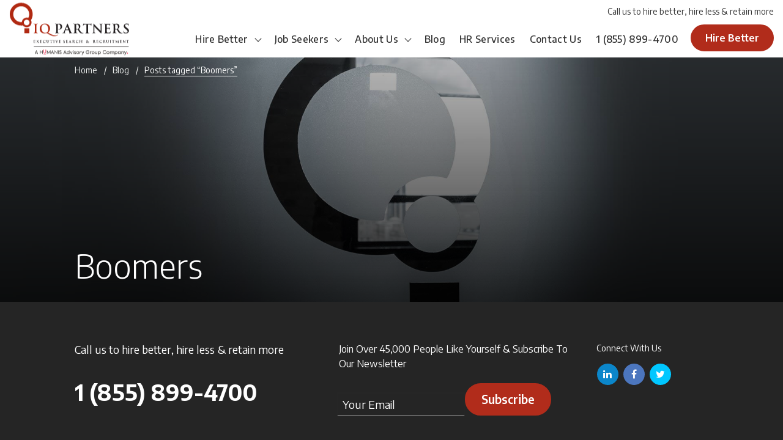

--- FILE ---
content_type: text/html; charset=UTF-8
request_url: https://www.iqpartners.com/tag/boomers/
body_size: 23977
content:
<!DOCTYPE html>

<html lang="en-US">

<head><meta http-equiv="content-type" content="text/html; charset=utf-8" /><script>if(navigator.userAgent.match(/MSIE|Internet Explorer/i)||navigator.userAgent.match(/Trident\/7\..*?rv:11/i)){var href=document.location.href;if(!href.match(/[?&]nowprocket/)){if(href.indexOf("?")==-1){if(href.indexOf("#")==-1){document.location.href=href+"?nowprocket=1"}else{document.location.href=href.replace("#","?nowprocket=1#")}}else{if(href.indexOf("#")==-1){document.location.href=href+"&nowprocket=1"}else{document.location.href=href.replace("#","&nowprocket=1#")}}}}</script><script>(()=>{class RocketLazyLoadScripts{constructor(){this.v="2.0.4",this.userEvents=["keydown","keyup","mousedown","mouseup","mousemove","mouseover","mouseout","touchmove","touchstart","touchend","touchcancel","wheel","click","dblclick","input"],this.attributeEvents=["onblur","onclick","oncontextmenu","ondblclick","onfocus","onmousedown","onmouseenter","onmouseleave","onmousemove","onmouseout","onmouseover","onmouseup","onmousewheel","onscroll","onsubmit"]}async t(){this.i(),this.o(),/iP(ad|hone)/.test(navigator.userAgent)&&this.h(),this.u(),this.l(this),this.m(),this.k(this),this.p(this),this._(),await Promise.all([this.R(),this.L()]),this.lastBreath=Date.now(),this.S(this),this.P(),this.D(),this.O(),this.M(),await this.C(this.delayedScripts.normal),await this.C(this.delayedScripts.defer),await this.C(this.delayedScripts.async),await this.T(),await this.F(),await this.j(),await this.A(),window.dispatchEvent(new Event("rocket-allScriptsLoaded")),this.everythingLoaded=!0,this.lastTouchEnd&&await new Promise(t=>setTimeout(t,500-Date.now()+this.lastTouchEnd)),this.I(),this.H(),this.U(),this.W()}i(){this.CSPIssue=sessionStorage.getItem("rocketCSPIssue"),document.addEventListener("securitypolicyviolation",t=>{this.CSPIssue||"script-src-elem"!==t.violatedDirective||"data"!==t.blockedURI||(this.CSPIssue=!0,sessionStorage.setItem("rocketCSPIssue",!0))},{isRocket:!0})}o(){window.addEventListener("pageshow",t=>{this.persisted=t.persisted,this.realWindowLoadedFired=!0},{isRocket:!0}),window.addEventListener("pagehide",()=>{this.onFirstUserAction=null},{isRocket:!0})}h(){let t;function e(e){t=e}window.addEventListener("touchstart",e,{isRocket:!0}),window.addEventListener("touchend",function i(o){o.changedTouches[0]&&t.changedTouches[0]&&Math.abs(o.changedTouches[0].pageX-t.changedTouches[0].pageX)<10&&Math.abs(o.changedTouches[0].pageY-t.changedTouches[0].pageY)<10&&o.timeStamp-t.timeStamp<200&&(window.removeEventListener("touchstart",e,{isRocket:!0}),window.removeEventListener("touchend",i,{isRocket:!0}),"INPUT"===o.target.tagName&&"text"===o.target.type||(o.target.dispatchEvent(new TouchEvent("touchend",{target:o.target,bubbles:!0})),o.target.dispatchEvent(new MouseEvent("mouseover",{target:o.target,bubbles:!0})),o.target.dispatchEvent(new PointerEvent("click",{target:o.target,bubbles:!0,cancelable:!0,detail:1,clientX:o.changedTouches[0].clientX,clientY:o.changedTouches[0].clientY})),event.preventDefault()))},{isRocket:!0})}q(t){this.userActionTriggered||("mousemove"!==t.type||this.firstMousemoveIgnored?"keyup"===t.type||"mouseover"===t.type||"mouseout"===t.type||(this.userActionTriggered=!0,this.onFirstUserAction&&this.onFirstUserAction()):this.firstMousemoveIgnored=!0),"click"===t.type&&t.preventDefault(),t.stopPropagation(),t.stopImmediatePropagation(),"touchstart"===this.lastEvent&&"touchend"===t.type&&(this.lastTouchEnd=Date.now()),"click"===t.type&&(this.lastTouchEnd=0),this.lastEvent=t.type,t.composedPath&&t.composedPath()[0].getRootNode()instanceof ShadowRoot&&(t.rocketTarget=t.composedPath()[0]),this.savedUserEvents.push(t)}u(){this.savedUserEvents=[],this.userEventHandler=this.q.bind(this),this.userEvents.forEach(t=>window.addEventListener(t,this.userEventHandler,{passive:!1,isRocket:!0})),document.addEventListener("visibilitychange",this.userEventHandler,{isRocket:!0})}U(){this.userEvents.forEach(t=>window.removeEventListener(t,this.userEventHandler,{passive:!1,isRocket:!0})),document.removeEventListener("visibilitychange",this.userEventHandler,{isRocket:!0}),this.savedUserEvents.forEach(t=>{(t.rocketTarget||t.target).dispatchEvent(new window[t.constructor.name](t.type,t))})}m(){const t="return false",e=Array.from(this.attributeEvents,t=>"data-rocket-"+t),i="["+this.attributeEvents.join("],[")+"]",o="[data-rocket-"+this.attributeEvents.join("],[data-rocket-")+"]",s=(e,i,o)=>{o&&o!==t&&(e.setAttribute("data-rocket-"+i,o),e["rocket"+i]=new Function("event",o),e.setAttribute(i,t))};new MutationObserver(t=>{for(const n of t)"attributes"===n.type&&(n.attributeName.startsWith("data-rocket-")||this.everythingLoaded?n.attributeName.startsWith("data-rocket-")&&this.everythingLoaded&&this.N(n.target,n.attributeName.substring(12)):s(n.target,n.attributeName,n.target.getAttribute(n.attributeName))),"childList"===n.type&&n.addedNodes.forEach(t=>{if(t.nodeType===Node.ELEMENT_NODE)if(this.everythingLoaded)for(const i of[t,...t.querySelectorAll(o)])for(const t of i.getAttributeNames())e.includes(t)&&this.N(i,t.substring(12));else for(const e of[t,...t.querySelectorAll(i)])for(const t of e.getAttributeNames())this.attributeEvents.includes(t)&&s(e,t,e.getAttribute(t))})}).observe(document,{subtree:!0,childList:!0,attributeFilter:[...this.attributeEvents,...e]})}I(){this.attributeEvents.forEach(t=>{document.querySelectorAll("[data-rocket-"+t+"]").forEach(e=>{this.N(e,t)})})}N(t,e){const i=t.getAttribute("data-rocket-"+e);i&&(t.setAttribute(e,i),t.removeAttribute("data-rocket-"+e))}k(t){Object.defineProperty(HTMLElement.prototype,"onclick",{get(){return this.rocketonclick||null},set(e){this.rocketonclick=e,this.setAttribute(t.everythingLoaded?"onclick":"data-rocket-onclick","this.rocketonclick(event)")}})}S(t){function e(e,i){let o=e[i];e[i]=null,Object.defineProperty(e,i,{get:()=>o,set(s){t.everythingLoaded?o=s:e["rocket"+i]=o=s}})}e(document,"onreadystatechange"),e(window,"onload"),e(window,"onpageshow");try{Object.defineProperty(document,"readyState",{get:()=>t.rocketReadyState,set(e){t.rocketReadyState=e},configurable:!0}),document.readyState="loading"}catch(t){console.log("WPRocket DJE readyState conflict, bypassing")}}l(t){this.originalAddEventListener=EventTarget.prototype.addEventListener,this.originalRemoveEventListener=EventTarget.prototype.removeEventListener,this.savedEventListeners=[],EventTarget.prototype.addEventListener=function(e,i,o){o&&o.isRocket||!t.B(e,this)&&!t.userEvents.includes(e)||t.B(e,this)&&!t.userActionTriggered||e.startsWith("rocket-")||t.everythingLoaded?t.originalAddEventListener.call(this,e,i,o):(t.savedEventListeners.push({target:this,remove:!1,type:e,func:i,options:o}),"mouseenter"!==e&&"mouseleave"!==e||t.originalAddEventListener.call(this,e,t.savedUserEvents.push,o))},EventTarget.prototype.removeEventListener=function(e,i,o){o&&o.isRocket||!t.B(e,this)&&!t.userEvents.includes(e)||t.B(e,this)&&!t.userActionTriggered||e.startsWith("rocket-")||t.everythingLoaded?t.originalRemoveEventListener.call(this,e,i,o):t.savedEventListeners.push({target:this,remove:!0,type:e,func:i,options:o})}}J(t,e){this.savedEventListeners=this.savedEventListeners.filter(i=>{let o=i.type,s=i.target||window;return e!==o||t!==s||(this.B(o,s)&&(i.type="rocket-"+o),this.$(i),!1)})}H(){EventTarget.prototype.addEventListener=this.originalAddEventListener,EventTarget.prototype.removeEventListener=this.originalRemoveEventListener,this.savedEventListeners.forEach(t=>this.$(t))}$(t){t.remove?this.originalRemoveEventListener.call(t.target,t.type,t.func,t.options):this.originalAddEventListener.call(t.target,t.type,t.func,t.options)}p(t){let e;function i(e){return t.everythingLoaded?e:e.split(" ").map(t=>"load"===t||t.startsWith("load.")?"rocket-jquery-load":t).join(" ")}function o(o){function s(e){const s=o.fn[e];o.fn[e]=o.fn.init.prototype[e]=function(){return this[0]===window&&t.userActionTriggered&&("string"==typeof arguments[0]||arguments[0]instanceof String?arguments[0]=i(arguments[0]):"object"==typeof arguments[0]&&Object.keys(arguments[0]).forEach(t=>{const e=arguments[0][t];delete arguments[0][t],arguments[0][i(t)]=e})),s.apply(this,arguments),this}}if(o&&o.fn&&!t.allJQueries.includes(o)){const e={DOMContentLoaded:[],"rocket-DOMContentLoaded":[]};for(const t in e)document.addEventListener(t,()=>{e[t].forEach(t=>t())},{isRocket:!0});o.fn.ready=o.fn.init.prototype.ready=function(i){function s(){parseInt(o.fn.jquery)>2?setTimeout(()=>i.bind(document)(o)):i.bind(document)(o)}return"function"==typeof i&&(t.realDomReadyFired?!t.userActionTriggered||t.fauxDomReadyFired?s():e["rocket-DOMContentLoaded"].push(s):e.DOMContentLoaded.push(s)),o([])},s("on"),s("one"),s("off"),t.allJQueries.push(o)}e=o}t.allJQueries=[],o(window.jQuery),Object.defineProperty(window,"jQuery",{get:()=>e,set(t){o(t)}})}P(){const t=new Map;document.write=document.writeln=function(e){const i=document.currentScript,o=document.createRange(),s=i.parentElement;let n=t.get(i);void 0===n&&(n=i.nextSibling,t.set(i,n));const c=document.createDocumentFragment();o.setStart(c,0),c.appendChild(o.createContextualFragment(e)),s.insertBefore(c,n)}}async R(){return new Promise(t=>{this.userActionTriggered?t():this.onFirstUserAction=t})}async L(){return new Promise(t=>{document.addEventListener("DOMContentLoaded",()=>{this.realDomReadyFired=!0,t()},{isRocket:!0})})}async j(){return this.realWindowLoadedFired?Promise.resolve():new Promise(t=>{window.addEventListener("load",t,{isRocket:!0})})}M(){this.pendingScripts=[];this.scriptsMutationObserver=new MutationObserver(t=>{for(const e of t)e.addedNodes.forEach(t=>{"SCRIPT"!==t.tagName||t.noModule||t.isWPRocket||this.pendingScripts.push({script:t,promise:new Promise(e=>{const i=()=>{const i=this.pendingScripts.findIndex(e=>e.script===t);i>=0&&this.pendingScripts.splice(i,1),e()};t.addEventListener("load",i,{isRocket:!0}),t.addEventListener("error",i,{isRocket:!0}),setTimeout(i,1e3)})})})}),this.scriptsMutationObserver.observe(document,{childList:!0,subtree:!0})}async F(){await this.X(),this.pendingScripts.length?(await this.pendingScripts[0].promise,await this.F()):this.scriptsMutationObserver.disconnect()}D(){this.delayedScripts={normal:[],async:[],defer:[]},document.querySelectorAll("script[type$=rocketlazyloadscript]").forEach(t=>{t.hasAttribute("data-rocket-src")?t.hasAttribute("async")&&!1!==t.async?this.delayedScripts.async.push(t):t.hasAttribute("defer")&&!1!==t.defer||"module"===t.getAttribute("data-rocket-type")?this.delayedScripts.defer.push(t):this.delayedScripts.normal.push(t):this.delayedScripts.normal.push(t)})}async _(){await this.L();let t=[];document.querySelectorAll("script[type$=rocketlazyloadscript][data-rocket-src]").forEach(e=>{let i=e.getAttribute("data-rocket-src");if(i&&!i.startsWith("data:")){i.startsWith("//")&&(i=location.protocol+i);try{const o=new URL(i).origin;o!==location.origin&&t.push({src:o,crossOrigin:e.crossOrigin||"module"===e.getAttribute("data-rocket-type")})}catch(t){}}}),t=[...new Map(t.map(t=>[JSON.stringify(t),t])).values()],this.Y(t,"preconnect")}async G(t){if(await this.K(),!0!==t.noModule||!("noModule"in HTMLScriptElement.prototype))return new Promise(e=>{let i;function o(){(i||t).setAttribute("data-rocket-status","executed"),e()}try{if(navigator.userAgent.includes("Firefox/")||""===navigator.vendor||this.CSPIssue)i=document.createElement("script"),[...t.attributes].forEach(t=>{let e=t.nodeName;"type"!==e&&("data-rocket-type"===e&&(e="type"),"data-rocket-src"===e&&(e="src"),i.setAttribute(e,t.nodeValue))}),t.text&&(i.text=t.text),t.nonce&&(i.nonce=t.nonce),i.hasAttribute("src")?(i.addEventListener("load",o,{isRocket:!0}),i.addEventListener("error",()=>{i.setAttribute("data-rocket-status","failed-network"),e()},{isRocket:!0}),setTimeout(()=>{i.isConnected||e()},1)):(i.text=t.text,o()),i.isWPRocket=!0,t.parentNode.replaceChild(i,t);else{const i=t.getAttribute("data-rocket-type"),s=t.getAttribute("data-rocket-src");i?(t.type=i,t.removeAttribute("data-rocket-type")):t.removeAttribute("type"),t.addEventListener("load",o,{isRocket:!0}),t.addEventListener("error",i=>{this.CSPIssue&&i.target.src.startsWith("data:")?(console.log("WPRocket: CSP fallback activated"),t.removeAttribute("src"),this.G(t).then(e)):(t.setAttribute("data-rocket-status","failed-network"),e())},{isRocket:!0}),s?(t.fetchPriority="high",t.removeAttribute("data-rocket-src"),t.src=s):t.src="data:text/javascript;base64,"+window.btoa(unescape(encodeURIComponent(t.text)))}}catch(i){t.setAttribute("data-rocket-status","failed-transform"),e()}});t.setAttribute("data-rocket-status","skipped")}async C(t){const e=t.shift();return e?(e.isConnected&&await this.G(e),this.C(t)):Promise.resolve()}O(){this.Y([...this.delayedScripts.normal,...this.delayedScripts.defer,...this.delayedScripts.async],"preload")}Y(t,e){this.trash=this.trash||[];let i=!0;var o=document.createDocumentFragment();t.forEach(t=>{const s=t.getAttribute&&t.getAttribute("data-rocket-src")||t.src;if(s&&!s.startsWith("data:")){const n=document.createElement("link");n.href=s,n.rel=e,"preconnect"!==e&&(n.as="script",n.fetchPriority=i?"high":"low"),t.getAttribute&&"module"===t.getAttribute("data-rocket-type")&&(n.crossOrigin=!0),t.crossOrigin&&(n.crossOrigin=t.crossOrigin),t.integrity&&(n.integrity=t.integrity),t.nonce&&(n.nonce=t.nonce),o.appendChild(n),this.trash.push(n),i=!1}}),document.head.appendChild(o)}W(){this.trash.forEach(t=>t.remove())}async T(){try{document.readyState="interactive"}catch(t){}this.fauxDomReadyFired=!0;try{await this.K(),this.J(document,"readystatechange"),document.dispatchEvent(new Event("rocket-readystatechange")),await this.K(),document.rocketonreadystatechange&&document.rocketonreadystatechange(),await this.K(),this.J(document,"DOMContentLoaded"),document.dispatchEvent(new Event("rocket-DOMContentLoaded")),await this.K(),this.J(window,"DOMContentLoaded"),window.dispatchEvent(new Event("rocket-DOMContentLoaded"))}catch(t){console.error(t)}}async A(){try{document.readyState="complete"}catch(t){}try{await this.K(),this.J(document,"readystatechange"),document.dispatchEvent(new Event("rocket-readystatechange")),await this.K(),document.rocketonreadystatechange&&document.rocketonreadystatechange(),await this.K(),this.J(window,"load"),window.dispatchEvent(new Event("rocket-load")),await this.K(),window.rocketonload&&window.rocketonload(),await this.K(),this.allJQueries.forEach(t=>t(window).trigger("rocket-jquery-load")),await this.K(),this.J(window,"pageshow");const t=new Event("rocket-pageshow");t.persisted=this.persisted,window.dispatchEvent(t),await this.K(),window.rocketonpageshow&&window.rocketonpageshow({persisted:this.persisted})}catch(t){console.error(t)}}async K(){Date.now()-this.lastBreath>45&&(await this.X(),this.lastBreath=Date.now())}async X(){return document.hidden?new Promise(t=>setTimeout(t)):new Promise(t=>requestAnimationFrame(t))}B(t,e){return e===document&&"readystatechange"===t||(e===document&&"DOMContentLoaded"===t||(e===window&&"DOMContentLoaded"===t||(e===window&&"load"===t||e===window&&"pageshow"===t)))}static run(){(new RocketLazyLoadScripts).t()}}RocketLazyLoadScripts.run()})();</script>
    <script type="rocketlazyloadscript" data-minify="1" data-rocket-type="text/javascript" chatbot data-rocket-src="https://www.iqpartners.com/core/cache/min/1/jsapi/bot.js?ver=1764773195" crossorigin data-rocket-defer defer>
	apiKey: "eXL0D0DsvV2BqkV6BUml1tsMYko89CWQl18b8yOZuQo="
    </script>
    
    <script type="rocketlazyloadscript" async data-rocket-src=" https://www.googletagmanager.com/gtag/js?id=G-DTGY5GW38W"></script>
    <script type="rocketlazyloadscript">
        window.dataLayer = window.dataLayer || [];

        function gtag() {
            dataLayer.push(arguments);
        }
        gtag('js', new Date());

        gtag('config', 'G-DTGY5GW38W');
    </script>
    

    <meta name="format-detection" content="telephone=no" />

    <meta name="apple-mobile-web-app-capable" content="yes" />

    <meta name="viewport" content="width=device-width, initial-scale=1, maximum-scale=1, user-scalable=0" />

    <link rel="shortcut icon" href="https://www.iqpartners.com/core/assets/11fa5c021a/img/favicon.ico" />

    <meta name='robots' content='index, follow, max-image-preview:large, max-snippet:-1, max-video-preview:-1' />

	
	<title>Boomers - IQ PARTNERS</title>
	<link rel="canonical" href="https://www.iqpartners.com/tag/boomers/" />
	<meta property="og:locale" content="en_US" />
	<meta property="og:type" content="article" />
	<meta property="og:title" content="Boomers - IQ PARTNERS" />
	<meta property="og:url" content="https://www.iqpartners.com/tag/boomers/" />
	<meta property="og:site_name" content="IQ PARTNERS" />
	<meta name="twitter:card" content="summary_large_image" />
	


<link rel='dns-prefetch' href='//fonts.googleapis.com' />
<style id='wp-img-auto-sizes-contain-inline-css' type='text/css'>
img:is([sizes=auto i],[sizes^="auto," i]){contain-intrinsic-size:3000px 1500px}
/*# sourceURL=wp-img-auto-sizes-contain-inline-css */
</style>
<style id='wp-block-library-inline-css' type='text/css'>
:root{--wp-block-synced-color:#7a00df;--wp-block-synced-color--rgb:122,0,223;--wp-bound-block-color:var(--wp-block-synced-color);--wp-editor-canvas-background:#ddd;--wp-admin-theme-color:#007cba;--wp-admin-theme-color--rgb:0,124,186;--wp-admin-theme-color-darker-10:#006ba1;--wp-admin-theme-color-darker-10--rgb:0,107,160.5;--wp-admin-theme-color-darker-20:#005a87;--wp-admin-theme-color-darker-20--rgb:0,90,135;--wp-admin-border-width-focus:2px}@media (min-resolution:192dpi){:root{--wp-admin-border-width-focus:1.5px}}.wp-element-button{cursor:pointer}:root .has-very-light-gray-background-color{background-color:#eee}:root .has-very-dark-gray-background-color{background-color:#313131}:root .has-very-light-gray-color{color:#eee}:root .has-very-dark-gray-color{color:#313131}:root .has-vivid-green-cyan-to-vivid-cyan-blue-gradient-background{background:linear-gradient(135deg,#00d084,#0693e3)}:root .has-purple-crush-gradient-background{background:linear-gradient(135deg,#34e2e4,#4721fb 50%,#ab1dfe)}:root .has-hazy-dawn-gradient-background{background:linear-gradient(135deg,#faaca8,#dad0ec)}:root .has-subdued-olive-gradient-background{background:linear-gradient(135deg,#fafae1,#67a671)}:root .has-atomic-cream-gradient-background{background:linear-gradient(135deg,#fdd79a,#004a59)}:root .has-nightshade-gradient-background{background:linear-gradient(135deg,#330968,#31cdcf)}:root .has-midnight-gradient-background{background:linear-gradient(135deg,#020381,#2874fc)}:root{--wp--preset--font-size--normal:16px;--wp--preset--font-size--huge:42px}.has-regular-font-size{font-size:1em}.has-larger-font-size{font-size:2.625em}.has-normal-font-size{font-size:var(--wp--preset--font-size--normal)}.has-huge-font-size{font-size:var(--wp--preset--font-size--huge)}.has-text-align-center{text-align:center}.has-text-align-left{text-align:left}.has-text-align-right{text-align:right}.has-fit-text{white-space:nowrap!important}#end-resizable-editor-section{display:none}.aligncenter{clear:both}.items-justified-left{justify-content:flex-start}.items-justified-center{justify-content:center}.items-justified-right{justify-content:flex-end}.items-justified-space-between{justify-content:space-between}.screen-reader-text{border:0;clip-path:inset(50%);height:1px;margin:-1px;overflow:hidden;padding:0;position:absolute;width:1px;word-wrap:normal!important}.screen-reader-text:focus{background-color:#ddd;clip-path:none;color:#444;display:block;font-size:1em;height:auto;left:5px;line-height:normal;padding:15px 23px 14px;text-decoration:none;top:5px;width:auto;z-index:100000}html :where(.has-border-color){border-style:solid}html :where([style*=border-top-color]){border-top-style:solid}html :where([style*=border-right-color]){border-right-style:solid}html :where([style*=border-bottom-color]){border-bottom-style:solid}html :where([style*=border-left-color]){border-left-style:solid}html :where([style*=border-width]){border-style:solid}html :where([style*=border-top-width]){border-top-style:solid}html :where([style*=border-right-width]){border-right-style:solid}html :where([style*=border-bottom-width]){border-bottom-style:solid}html :where([style*=border-left-width]){border-left-style:solid}html :where(img[class*=wp-image-]){height:auto;max-width:100%}:where(figure){margin:0 0 1em}html :where(.is-position-sticky){--wp-admin--admin-bar--position-offset:var(--wp-admin--admin-bar--height,0px)}@media screen and (max-width:600px){html :where(.is-position-sticky){--wp-admin--admin-bar--position-offset:0px}}

/*# sourceURL=wp-block-library-inline-css */
</style><style id='global-styles-inline-css' type='text/css'>
:root{--wp--preset--aspect-ratio--square: 1;--wp--preset--aspect-ratio--4-3: 4/3;--wp--preset--aspect-ratio--3-4: 3/4;--wp--preset--aspect-ratio--3-2: 3/2;--wp--preset--aspect-ratio--2-3: 2/3;--wp--preset--aspect-ratio--16-9: 16/9;--wp--preset--aspect-ratio--9-16: 9/16;--wp--preset--color--black: #000000;--wp--preset--color--cyan-bluish-gray: #abb8c3;--wp--preset--color--white: #ffffff;--wp--preset--color--pale-pink: #f78da7;--wp--preset--color--vivid-red: #cf2e2e;--wp--preset--color--luminous-vivid-orange: #ff6900;--wp--preset--color--luminous-vivid-amber: #fcb900;--wp--preset--color--light-green-cyan: #7bdcb5;--wp--preset--color--vivid-green-cyan: #00d084;--wp--preset--color--pale-cyan-blue: #8ed1fc;--wp--preset--color--vivid-cyan-blue: #0693e3;--wp--preset--color--vivid-purple: #9b51e0;--wp--preset--gradient--vivid-cyan-blue-to-vivid-purple: linear-gradient(135deg,rgb(6,147,227) 0%,rgb(155,81,224) 100%);--wp--preset--gradient--light-green-cyan-to-vivid-green-cyan: linear-gradient(135deg,rgb(122,220,180) 0%,rgb(0,208,130) 100%);--wp--preset--gradient--luminous-vivid-amber-to-luminous-vivid-orange: linear-gradient(135deg,rgb(252,185,0) 0%,rgb(255,105,0) 100%);--wp--preset--gradient--luminous-vivid-orange-to-vivid-red: linear-gradient(135deg,rgb(255,105,0) 0%,rgb(207,46,46) 100%);--wp--preset--gradient--very-light-gray-to-cyan-bluish-gray: linear-gradient(135deg,rgb(238,238,238) 0%,rgb(169,184,195) 100%);--wp--preset--gradient--cool-to-warm-spectrum: linear-gradient(135deg,rgb(74,234,220) 0%,rgb(151,120,209) 20%,rgb(207,42,186) 40%,rgb(238,44,130) 60%,rgb(251,105,98) 80%,rgb(254,248,76) 100%);--wp--preset--gradient--blush-light-purple: linear-gradient(135deg,rgb(255,206,236) 0%,rgb(152,150,240) 100%);--wp--preset--gradient--blush-bordeaux: linear-gradient(135deg,rgb(254,205,165) 0%,rgb(254,45,45) 50%,rgb(107,0,62) 100%);--wp--preset--gradient--luminous-dusk: linear-gradient(135deg,rgb(255,203,112) 0%,rgb(199,81,192) 50%,rgb(65,88,208) 100%);--wp--preset--gradient--pale-ocean: linear-gradient(135deg,rgb(255,245,203) 0%,rgb(182,227,212) 50%,rgb(51,167,181) 100%);--wp--preset--gradient--electric-grass: linear-gradient(135deg,rgb(202,248,128) 0%,rgb(113,206,126) 100%);--wp--preset--gradient--midnight: linear-gradient(135deg,rgb(2,3,129) 0%,rgb(40,116,252) 100%);--wp--preset--font-size--small: 13px;--wp--preset--font-size--medium: 20px;--wp--preset--font-size--large: 36px;--wp--preset--font-size--x-large: 42px;--wp--preset--spacing--20: 0.44rem;--wp--preset--spacing--30: 0.67rem;--wp--preset--spacing--40: 1rem;--wp--preset--spacing--50: 1.5rem;--wp--preset--spacing--60: 2.25rem;--wp--preset--spacing--70: 3.38rem;--wp--preset--spacing--80: 5.06rem;--wp--preset--shadow--natural: 6px 6px 9px rgba(0, 0, 0, 0.2);--wp--preset--shadow--deep: 12px 12px 50px rgba(0, 0, 0, 0.4);--wp--preset--shadow--sharp: 6px 6px 0px rgba(0, 0, 0, 0.2);--wp--preset--shadow--outlined: 6px 6px 0px -3px rgb(255, 255, 255), 6px 6px rgb(0, 0, 0);--wp--preset--shadow--crisp: 6px 6px 0px rgb(0, 0, 0);}:where(.is-layout-flex){gap: 0.5em;}:where(.is-layout-grid){gap: 0.5em;}body .is-layout-flex{display: flex;}.is-layout-flex{flex-wrap: wrap;align-items: center;}.is-layout-flex > :is(*, div){margin: 0;}body .is-layout-grid{display: grid;}.is-layout-grid > :is(*, div){margin: 0;}:where(.wp-block-columns.is-layout-flex){gap: 2em;}:where(.wp-block-columns.is-layout-grid){gap: 2em;}:where(.wp-block-post-template.is-layout-flex){gap: 1.25em;}:where(.wp-block-post-template.is-layout-grid){gap: 1.25em;}.has-black-color{color: var(--wp--preset--color--black) !important;}.has-cyan-bluish-gray-color{color: var(--wp--preset--color--cyan-bluish-gray) !important;}.has-white-color{color: var(--wp--preset--color--white) !important;}.has-pale-pink-color{color: var(--wp--preset--color--pale-pink) !important;}.has-vivid-red-color{color: var(--wp--preset--color--vivid-red) !important;}.has-luminous-vivid-orange-color{color: var(--wp--preset--color--luminous-vivid-orange) !important;}.has-luminous-vivid-amber-color{color: var(--wp--preset--color--luminous-vivid-amber) !important;}.has-light-green-cyan-color{color: var(--wp--preset--color--light-green-cyan) !important;}.has-vivid-green-cyan-color{color: var(--wp--preset--color--vivid-green-cyan) !important;}.has-pale-cyan-blue-color{color: var(--wp--preset--color--pale-cyan-blue) !important;}.has-vivid-cyan-blue-color{color: var(--wp--preset--color--vivid-cyan-blue) !important;}.has-vivid-purple-color{color: var(--wp--preset--color--vivid-purple) !important;}.has-black-background-color{background-color: var(--wp--preset--color--black) !important;}.has-cyan-bluish-gray-background-color{background-color: var(--wp--preset--color--cyan-bluish-gray) !important;}.has-white-background-color{background-color: var(--wp--preset--color--white) !important;}.has-pale-pink-background-color{background-color: var(--wp--preset--color--pale-pink) !important;}.has-vivid-red-background-color{background-color: var(--wp--preset--color--vivid-red) !important;}.has-luminous-vivid-orange-background-color{background-color: var(--wp--preset--color--luminous-vivid-orange) !important;}.has-luminous-vivid-amber-background-color{background-color: var(--wp--preset--color--luminous-vivid-amber) !important;}.has-light-green-cyan-background-color{background-color: var(--wp--preset--color--light-green-cyan) !important;}.has-vivid-green-cyan-background-color{background-color: var(--wp--preset--color--vivid-green-cyan) !important;}.has-pale-cyan-blue-background-color{background-color: var(--wp--preset--color--pale-cyan-blue) !important;}.has-vivid-cyan-blue-background-color{background-color: var(--wp--preset--color--vivid-cyan-blue) !important;}.has-vivid-purple-background-color{background-color: var(--wp--preset--color--vivid-purple) !important;}.has-black-border-color{border-color: var(--wp--preset--color--black) !important;}.has-cyan-bluish-gray-border-color{border-color: var(--wp--preset--color--cyan-bluish-gray) !important;}.has-white-border-color{border-color: var(--wp--preset--color--white) !important;}.has-pale-pink-border-color{border-color: var(--wp--preset--color--pale-pink) !important;}.has-vivid-red-border-color{border-color: var(--wp--preset--color--vivid-red) !important;}.has-luminous-vivid-orange-border-color{border-color: var(--wp--preset--color--luminous-vivid-orange) !important;}.has-luminous-vivid-amber-border-color{border-color: var(--wp--preset--color--luminous-vivid-amber) !important;}.has-light-green-cyan-border-color{border-color: var(--wp--preset--color--light-green-cyan) !important;}.has-vivid-green-cyan-border-color{border-color: var(--wp--preset--color--vivid-green-cyan) !important;}.has-pale-cyan-blue-border-color{border-color: var(--wp--preset--color--pale-cyan-blue) !important;}.has-vivid-cyan-blue-border-color{border-color: var(--wp--preset--color--vivid-cyan-blue) !important;}.has-vivid-purple-border-color{border-color: var(--wp--preset--color--vivid-purple) !important;}.has-vivid-cyan-blue-to-vivid-purple-gradient-background{background: var(--wp--preset--gradient--vivid-cyan-blue-to-vivid-purple) !important;}.has-light-green-cyan-to-vivid-green-cyan-gradient-background{background: var(--wp--preset--gradient--light-green-cyan-to-vivid-green-cyan) !important;}.has-luminous-vivid-amber-to-luminous-vivid-orange-gradient-background{background: var(--wp--preset--gradient--luminous-vivid-amber-to-luminous-vivid-orange) !important;}.has-luminous-vivid-orange-to-vivid-red-gradient-background{background: var(--wp--preset--gradient--luminous-vivid-orange-to-vivid-red) !important;}.has-very-light-gray-to-cyan-bluish-gray-gradient-background{background: var(--wp--preset--gradient--very-light-gray-to-cyan-bluish-gray) !important;}.has-cool-to-warm-spectrum-gradient-background{background: var(--wp--preset--gradient--cool-to-warm-spectrum) !important;}.has-blush-light-purple-gradient-background{background: var(--wp--preset--gradient--blush-light-purple) !important;}.has-blush-bordeaux-gradient-background{background: var(--wp--preset--gradient--blush-bordeaux) !important;}.has-luminous-dusk-gradient-background{background: var(--wp--preset--gradient--luminous-dusk) !important;}.has-pale-ocean-gradient-background{background: var(--wp--preset--gradient--pale-ocean) !important;}.has-electric-grass-gradient-background{background: var(--wp--preset--gradient--electric-grass) !important;}.has-midnight-gradient-background{background: var(--wp--preset--gradient--midnight) !important;}.has-small-font-size{font-size: var(--wp--preset--font-size--small) !important;}.has-medium-font-size{font-size: var(--wp--preset--font-size--medium) !important;}.has-large-font-size{font-size: var(--wp--preset--font-size--large) !important;}.has-x-large-font-size{font-size: var(--wp--preset--font-size--x-large) !important;}
/*# sourceURL=global-styles-inline-css */
</style>

<style id='classic-theme-styles-inline-css' type='text/css'>
/*! This file is auto-generated */
.wp-block-button__link{color:#fff;background-color:#32373c;border-radius:9999px;box-shadow:none;text-decoration:none;padding:calc(.667em + 2px) calc(1.333em + 2px);font-size:1.125em}.wp-block-file__button{background:#32373c;color:#fff;text-decoration:none}
/*# sourceURL=/wp-includes/css/classic-themes.min.css */
</style>
<link rel='stylesheet' id='mpp_gutenberg-css' href='https://www.iqpartners.com/core/modules/250fca5a84/dist/blocks.style.build.css' type='text/css' media='all' />
<link rel='stylesheet' id='st-widget-css' href='https://www.iqpartners.com/core/modules/374a6d3590/css/style.css' type='text/css' media='all' />
<link rel='stylesheet' id='google_fonts-css' href='//fonts.googleapis.com/css?family=Encode%20Sans:wght@200;300;400;500;600;700&#038;display=swap' type='text/css' media='all' />
<link rel='stylesheet' id='font-awesome.min-css' href='https://www.iqpartners.com/core/assets/11fa5c021a/css/font-awesome.min.css' type='text/css' media='all' />
<link rel='stylesheet' id='bootstrap.min-css' href='https://www.iqpartners.com/core/assets/11fa5c021a/css/bootstrap.min.css' type='text/css' media='all' />
<link rel='stylesheet' id='iqpartners-bootstrap.extension-css' href='https://www.iqpartners.com/core/assets/11fa5c021a/css/bootstrap.extension.css' type='text/css' media='all' />
<link rel='stylesheet' id='swiper-css' href='https://www.iqpartners.com/core/assets/11fa5c021a/css/swiper.css' type='text/css' media='all' />
<link rel='stylesheet' id='sumoselect-css' href='https://www.iqpartners.com/core/assets/11fa5c021a/css/sumoselect.css' type='text/css' media='all' />
<link rel='stylesheet' id='iqpartners-style-css' href='https://www.iqpartners.com/core/assets/11fa5c021a/css/style-v1.css' type='text/css' media='all' />
<link rel='stylesheet' id='iqpartners-wp-styles-css' href='https://www.iqpartners.com/core/assets/11fa5c021a/style.css' type='text/css' media='all' />
<link rel='stylesheet' id='fonts-css' href='https://fonts.googleapis.com/css2?family=Encode+Sans%3Awght%40100%3B200%3B300%3B400%3B500%3B600%3B700&#038;display=swap' type='text/css' media='all' />
<script type="rocketlazyloadscript" data-rocket-type="text/javascript" data-rocket-src="https://www.iqpartners.com/lib/js/jquery/jquery.min.js" id="jquery-core-js" data-rocket-defer defer></script>
<script type="rocketlazyloadscript" data-rocket-type="text/javascript" data-rocket-src="https://www.iqpartners.com/lib/js/jquery/jquery-migrate.min.js" id="jquery-migrate-js" data-rocket-defer defer></script>

<script type="rocketlazyloadscript" async data-rocket-src="https://www.googletagmanager.com/gtag/js?id=AW-1071590349"></script>
<script type="rocketlazyloadscript">
  window.dataLayer = window.dataLayer || [];
  function gtag(){dataLayer.push(arguments);}
  gtag('js', new Date());

  gtag('config', 'AW-1071590349');
</script>
<script type="rocketlazyloadscript">
  gtag('config', 'AW-1071590349/TxvcCITAgrEYEM3X_P4D', {
    'phone_conversion_number': '1 (855) 511-3681'
  });
</script>

<script type="rocketlazyloadscript">(function(w,d,s,l,i){w[l]=w[l]||[];w[l].push({'gtm.start':
new Date().getTime(),event:'gtm.js'});var f=d.getElementsByTagName(s)[0],
j=d.createElement(s),dl=l!='dataLayer'?'&l='+l:'';j.async=true;j.src=
'https://www.googletagmanager.com/gtm.js?id='+i+dl;f.parentNode.insertBefore(j,f);
})(window,document,'script','dataLayer','GTM-5JFTK6J');
</script>
<script type="rocketlazyloadscript" charset="utf-8" data-rocket-type="text/javascript">var switchTo5x=true;</script>
<script type="rocketlazyloadscript" data-minify="1" charset="utf-8" data-rocket-type="text/javascript" id="st_insights_js" data-rocket-src="https://www.iqpartners.com/core/cache/min/1/button/buttons.js?ver=1764773195" data-rocket-defer defer></script>
<script type="rocketlazyloadscript" charset="utf-8" data-rocket-type="text/javascript">stLight.options({"publisher":"wp.0414e5b7-5557-4b5f-aeeb-2240a26996c2"});var st_type="wordpress4.8.1";</script>
    <script type="rocketlazyloadscript" data-rocket-type="text/javascript">
        var ajaxurl = 'https://www.iqpartners.com/ajax.php';
    </script>
<script type="rocketlazyloadscript" data-minify="1" data-rocket-type="text/javascript" data-rocket-src="https://www.iqpartners.com/core/cache/min/1/pages/scripts/0030/7072.js?ver=1765313717" async="async"></script><noscript><style id="rocket-lazyload-nojs-css">.rll-youtube-player, [data-lazy-src]{display:none !important;}</style></noscript>
    

    <script type="rocketlazyloadscript" data-minify="1" defer data-rocket-src="https://www.iqpartners.com/core/cache/min/1/dni.js?ver=1764773196"> </script>

    <script type="rocketlazyloadscript" data-rocket-type="text/javascript">
        function dniLoadingTimer() {
            if (typeof(getDNIRecord) == "function") {
                getDNIRecord("c344336196d5ec19bd54fd14befdde87", "dni.logmycalls.com");
            } else {
                setTimeout(dniLoadingTimer, 100);
            }
        }
        setTimeout(dniLoadingTimer, 100);
    </script>

    

    <script type="rocketlazyloadscript">
        (function(i, s, o, g, r, a, m) {
            i['GoogleAnalyticsObject'] = r;
            i[r] = i[r] || function() {

                (i[r].q = i[r].q || []).push(arguments)
            }, i[r].l = 1 * new Date();
            a = s.createElement(o),

                m = s.getElementsByTagName(o)[0];
            a.async = 1;
            a.src = g;
            m.parentNode.insertBefore(a, m)

        })(window, document, 'script', 'https://www.google-analytics.com/analytics.js', 'ga');



        ga('create', 'UA-4691698-1', 'auto');

        ga('send', 'pageview');
    </script>



    

    <script type="rocketlazyloadscript" data-rocket-type="text/javascript">
        /* <![CDATA[ */

        var google_conversion_id = 1071590349;

        var google_custom_params = window.google_tag_params;

        var google_remarketing_only = true;

        /* ]]> */
    </script>

    <script type="rocketlazyloadscript" data-rocket-type="text/javascript" data-rocket-src="//www.googleadservices.com/pagead/conversion.js" data-rocket-defer defer>

    </script>

    <noscript>

        <div style="display:inline;">

            <img height="1" width="1" style="border-style:none;" alt="" src="//googleads.g.doubleclick.net/pagead/viewthroughconversion/1071590349/?guid=ON&script=0" />

        </div>

    </noscript>

    

    
        <script type="rocketlazyloadscript">
        (function(h, o, t, j, a, r) {
            h.hj = h.hj || function() {
                (h.hj.q = h.hj.q || []).push(arguments)
            };
            h._hjSettings = {
                hjid: 2352555,
                hjsv: 6
            };
            a = o.getElementsByTagName('head')[0];
            r = o.createElement('script');
            r.async = 1;
            r.src = t + h._hjSettings.hjid + j + h._hjSettings.hjsv;
            a.appendChild(r);
        })(window, document, ' https://static.hotjar.com/c/hotjar-', '.js?sv= ');
    </script>

    
    <script type="rocketlazyloadscript">
        ! function(f, b, e, v, n, t, s) {
            if (f.fbq) return;
            n = f.fbq = function() {
                n.callMethod ?
                    n.callMethod.apply(n, arguments) : n.queue.push(arguments)
            };
            if (!f._fbq) f._fbq = n;
            n.push = n;
            n.loaded = !0;
            n.version = '2.0';
            n.queue = [];
            t = b.createElement(e);
            t.async = !0;
            t.src = v;
            s = b.getElementsByTagName(e)[0];
            s.parentNode.insertBefore(t, s)
        }(window, document, 'script',
            ' https://connect.facebook.net/en_US/fbevents.js ');
        fbq('init', '929256211158477');
        fbq('track', 'PageView');
    </script>
    <noscript><img height="1" width="1" style="display:none" src=" https://www.facebook.com/tr?id=929256211158477&ev=PageView&noscript=1 " /></noscript>
    

    
    <script type="rocketlazyloadscript">(function(w,d,t,r,u){var f,n,i;w[u]=w[u]||[],f=function(){var o={ti: "343149545", enableAutoSpaTracking: true};oq=w[u],w[u]=new UET(o),w[u].push("pageLoad")},n=d.createElement(t),n .src=r,n.async=1,n.onload=n.onreadystatechange=function(){var s=this.readyState;s&&s!=="loaded"&&s!=="complete"||(f() ,n.onload=n.onreadystatechange=null)},i=d.getElementsByTagName(t)[0],i.parentNode.insertBefore(n,i)})(window,document,"script","https://bat.bing.com/bat.js","uetq");</script>
    
<link rel='stylesheet' id='yikes-inc-easy-mailchimp-public-styles-css' href='https://www.iqpartners.com/core/modules/f83326792c/public/css/yikes-inc-easy-mailchimp-extender-public.min.css' type='text/css' media='all' />
</head>

<body class="archive tag tag-boomers tag-976 wp-theme-iqpartners">



    

    <div data-rocket-location-hash="9a2eac06b29caabb4ef4d58fe59ca79d" id="loader-wrapper"></div>



    


    <div data-rocket-location-hash="1e04dda7cd8a8062e49321fe7c17d894" id="content-block">





        <div data-rocket-location-hash="fffc092bef5cfe7cbd7f4a6ade6a008d" class="searchbtn"><div data-rocket-location-hash="0c50249c0bb05d2db44a25f070fdcce0" class="header-bottom-button"><a href="https://www.iqpartners.com/start-your-search/?start-your-search-button=" >Hire Better</a><div class="toggle"></div></div></div>




        

        <header >


            <div data-rocket-location-hash="0d1592a420ceec9373283f8606ced1e3" class="header-top">

                <a id="logo" href="https://www.iqpartners.com/"><img src="data:image/svg+xml,%3Csvg%20xmlns='http://www.w3.org/2000/svg'%20viewBox='0%200%200%200'%3E%3C/svg%3E" alt="" data-lazy-src="https://www.iqpartners.com/storage/2025/06/ip_header_logo2.svg" /><noscript><img src="https://www.iqpartners.com/storage/2025/06/ip_header_logo2.svg" alt="" /></noscript></a>
                <div class="toogle-block">
                    <div class="header-title">Call us to hire better, hire less & retain more</div>                    <div class="nav-wrapp">
                        <nav>

                            <ul>
                                <li id="menu-item-449" class="find-talent-menu menu-item menu-item-type-post_type menu-item-object-page menu-item-has-children menu-item-449"><div class="menu-toggle"></div><a href="https://www.iqpartners.com/toronto-recruiters/">Hire Better</a>
<ul class="sub-menu">
	<li id="menu-item-38394" class="go-back menu-item menu-item-type-custom menu-item-object-custom menu-item-38394"><a><i></i>Hire Better</a></li>
	<li id="menu-item-546" class="menu-item menu-item-type-post_type menu-item-object-talent menu-item-546"><a href="https://www.iqpartners.com/toronto-recruiters/executive-search-board-and-c-suite/">Executive Search / Board &#038; C-Suite</a></li>
	<li id="menu-item-553" class="menu-item menu-item-type-post_type menu-item-object-talent menu-item-553"><a href="https://www.iqpartners.com/toronto-recruiters/technology/">Technology</a></li>
	<li id="menu-item-551" class="menu-item menu-item-type-post_type menu-item-object-talent menu-item-551"><a href="https://www.iqpartners.com/toronto-recruiters/media-digital-and-marketing/">Media, Digital and Marketing</a></li>
	<li id="menu-item-542" class="menu-item menu-item-type-post_type menu-item-object-talent menu-item-542"><a href="https://www.iqpartners.com/toronto-recruiters/accounting-and-finance/">Public Accounting</a></li>
	<li id="menu-item-33589" class="menu-item menu-item-type-post_type menu-item-object-talent menu-item-33589"><a href="https://www.iqpartners.com/toronto-recruiters/finance-recruitment-agency/">Accounting &#038; Finance</a></li>
	<li id="menu-item-547" class="menu-item menu-item-type-post_type menu-item-object-talent menu-item-547"><a href="https://www.iqpartners.com/toronto-recruiters/financial-services-and-insurance/">Financial Services &#038; Insurance</a></li>
	<li id="menu-item-14194" class="menu-item menu-item-type-post_type menu-item-object-talent menu-item-14194"><a href="https://www.iqpartners.com/toronto-recruiters/private-equity/">Private Equity &#038; Venture Capital</a></li>
	<li id="menu-item-552" class="menu-item menu-item-type-post_type menu-item-object-talent menu-item-552"><a href="https://www.iqpartners.com/toronto-recruiters/cpg-ecommerce-and-retail/">CPG, eCommerce and Retail</a></li>
	<li id="menu-item-548" class="menu-item menu-item-type-post_type menu-item-object-talent menu-item-548"><a href="https://www.iqpartners.com/toronto-recruiters/hr/">HR</a></li>
	<li id="menu-item-39874" class="menu-item menu-item-type-custom menu-item-object-custom menu-item-39874"><a href="https://www.iqpartners.com/toronto-recruiters/engineering-construction/">Construction &#038; Engineering</a></li>
	<li id="menu-item-27714" class="menu-item menu-item-type-post_type menu-item-object-talent menu-item-27714"><a href="https://www.iqpartners.com/toronto-recruiters/manufacturing-supply-chain-operations/">Manufacturing, Supply Chain &#038; Operations</a></li>
	<li id="menu-item-549" class="menu-item menu-item-type-post_type menu-item-object-talent menu-item-549"><a href="https://www.iqpartners.com/toronto-recruiters/professional-services-and-legal/">Legal and Professional Services</a></li>
	<li id="menu-item-550" class="menu-item menu-item-type-post_type menu-item-object-talent menu-item-550"><a href="https://www.iqpartners.com/toronto-recruiters/pharmaceutical-and-healthcare/">Pharmaceutical and Healthcare</a></li>
	<li id="menu-item-544" class="menu-item menu-item-type-post_type menu-item-object-talent menu-item-544"><a href="https://www.iqpartners.com/toronto-recruiters/sales/">Sales</a></li>
	<li id="menu-item-39158" class="menu-item menu-item-type-custom menu-item-object-custom menu-item-39158"><a href="https://www.iqpartners.com/software-recruiters/">SaaS</a></li>
	<li id="menu-item-38395" class="button size-3 style-1 menu-item menu-item-type-custom menu-item-object-custom menu-item-38395"><a href="/toronto-recruiters/">Hire Better</a></li>
</ul>
</li>
<li id="menu-item-640" class="find-jobs-menu menu-item menu-item-type-post_type menu-item-object-page menu-item-has-children menu-item-640"><div class="menu-toggle"></div><a href="https://www.iqpartners.com/find-jobs/">Job Seekers</a>
<ul class="sub-menu">
	<li id="menu-item-38396" class="go-back menu-item menu-item-type-custom menu-item-object-custom menu-item-38396"><a href="/"><i></i>Get Hired</a></li>
	<li id="menu-item-1235" class="menu-item menu-item-type-post_type menu-item-object-page menu-item-1235"><a href="https://www.iqpartners.com/find-jobs/job-opportunities/">Featured Jobs</a></li>
	<li id="menu-item-1233" class="menu-item menu-item-type-post_type menu-item-object-page menu-item-1233"><a href="https://www.iqpartners.com/register/">Register</a></li>
	<li id="menu-item-1234" class="menu-item menu-item-type-post_type menu-item-object-page menu-item-1234"><a href="https://www.iqpartners.com/careers-at-iq-partners/">Work at IQ PARTNERS</a></li>
	<li id="menu-item-38397" class="button size-3 style-1 menu-item menu-item-type-custom menu-item-object-custom menu-item-38397"><a href="/find-jobs/">Get Hired</a></li>
</ul>
</li>
<li id="menu-item-238" class="menu-item menu-item-type-post_type menu-item-object-page menu-item-has-children menu-item-238"><div class="menu-toggle"></div><a href="https://www.iqpartners.com/about/">About Us</a>
<ul class="sub-menu">
	<li id="menu-item-38398" class="go-back menu-item menu-item-type-custom menu-item-object-custom menu-item-38398"><a href="/"><i></i>About Us</a></li>
	<li id="menu-item-27968" class="menu-item menu-item-type-post_type menu-item-object-page menu-item-27968"><a href="https://www.iqpartners.com/about/our-recruiters/">Our Recruiters</a></li>
	<li id="menu-item-1239" class="menu-item menu-item-type-post_type menu-item-object-page menu-item-1239"><a href="https://www.iqpartners.com/about/our-partners/">Our Partners</a></li>
	<li id="menu-item-1238" class="menu-item menu-item-type-post_type menu-item-object-page menu-item-1238"><a href="https://www.iqpartners.com/about/our-process/">Our Process</a></li>
	<li id="menu-item-1237" class="menu-item menu-item-type-post_type menu-item-object-page menu-item-1237"><a href="https://www.iqpartners.com/about/our-values/">Our Values</a></li>
	<li id="menu-item-36502" class="menu-item menu-item-type-post_type menu-item-object-page menu-item-36502"><a href="https://www.iqpartners.com/reviews/">Our Reviews</a></li>
	<li id="menu-item-38399" class="button size-3 style-1 menu-item menu-item-type-custom menu-item-object-custom menu-item-38399"><a href="/about/">Why IQ PARTNERS</a></li>
</ul>
</li>
<li id="menu-item-666" class="blog_menu menu-item menu-item-type-post_type menu-item-object-page current_page_parent menu-item-666"><a href="https://www.iqpartners.com/headhunters-blog/">Blog</a></li>
<li id="menu-item-40577" class="menu-item menu-item-type-post_type menu-item-object-page menu-item-40577"><a href="https://www.iqpartners.com/hr-services/">HR Services</a></li>
<li id="menu-item-348" class="menu-item menu-item-type-post_type menu-item-object-page menu-item-348"><a href="https://www.iqpartners.com/contact-us/">Contact Us</a></li>

                                <li class="phone-item"><a href="tel:18558994700">1 <span class="convirza-call-tracking">(855) 899-4700</span></a></li><li class="header-bottom-button-menu"><a href="https://www.iqpartners.com/start-your-search/?start-your-search-button=" >Hire Better</a></li>
                                <li class="no-hover">

                                    <div class="header-share">

                                        <img src="data:image/svg+xml,%3Csvg%20xmlns='http://www.w3.org/2000/svg'%20viewBox='0%200%200%200'%3E%3C/svg%3E" alt="" data-lazy-src="https://www.iqpartners.com/core/assets/11fa5c021a/img/icon-25.png" /><noscript><img src="https://www.iqpartners.com/core/assets/11fa5c021a/img/icon-25.png" alt="" /></noscript>

                                        <img src="data:image/svg+xml,%3Csvg%20xmlns='http://www.w3.org/2000/svg'%20viewBox='0%200%200%200'%3E%3C/svg%3E" alt="" data-lazy-src="https://www.iqpartners.com/core/assets/11fa5c021a/img/icon-26.png" /><noscript><img src="https://www.iqpartners.com/core/assets/11fa5c021a/img/icon-26.png" alt="" /></noscript>

                                        <img src="data:image/svg+xml,%3Csvg%20xmlns='http://www.w3.org/2000/svg'%20viewBox='0%200%200%200'%3E%3C/svg%3E" alt="" data-lazy-src="https://www.iqpartners.com/core/assets/11fa5c021a/img/icon-25-red.png" /><noscript><img src="https://www.iqpartners.com/core/assets/11fa5c021a/img/icon-25-red.png" alt="" /></noscript>

                                    </div>

                                    <div class="header-share-text">Connect with us</div>

                                    <div class="header-share-block ">

                                        <div class="share-wrapper">

                                            <a class="share-entry square st-custom-button" style="color: #0b86ca;" data-network="linkedin"><i class="fa fa-linkedin" aria-hidden="true"></i></a>

                                            <a class="share-entry square st-custom-button" style="color: #4c76be;" data-network="facebook"><i class="fa fa-facebook" aria-hidden="true"></i></a>

                                            <a class="share-entry square st-custom-button" style="color: #00c7ff;" data-network="twitter"><i class="fa fa-twitter" aria-hidden="true"></i></a>

                                            

                                        </div>

                                    </div>

                                </li>
                            </ul>

                        </nav>
                    </div>

                    <a href="/start-your-search/" class="button size-3 style-1">Hire Better</a>
                </div>

            </div>



            
                

            
            <div data-rocket-location-hash="feb591a2600d8e86e6d494f858c212a2" id="hamburger">

                <span></span>

                <span></span>

                <span></span>

            </div>

        </header>



        <div data-rocket-location-hash="2f39d3302f09ad748e4122ffcccb04a0" class="header-empty-space"></div>    <div data-rocket-location-hash="ed0b214f5c5e2ab20dd7f9935b60f082" class="banner-entry banner-wrapp">
        <div data-rocket-location-hash="83122b6597d7993cd190607b6a34c334" class="banner-entry-bg shadow" style="background-image: url(https://www.iqpartners.com/storage/2017/05/IQ_Partners_Blog_banner_bg.jpg);"></div>
        <div data-rocket-location-hash="86de83f7b896eadcc7d3f5183c47a1ef" class="banner-entry-bg mobile" style="background-image: url(https://www.iqpartners.com/storage/2017/05/IQ_Partners_Blog_banner_bg.jpg);"></div>
        <div data-rocket-location-hash="76045a1ae730dac74629cc1b64f25951" class="banner-entry-align small">
            <div class="breadcrumbs-wrapp">
                <div data-rocket-location-hash="86e7759ebf0c59d073be9e2ac56e107d" class="container">
                    <div class="row">
                        <div class="col-lg-11 col-lg-offset-1">
                            <div class="breadcrumbs"><a href="https://www.iqpartners.com">Home</a><a href="https://www.iqpartners.com/headhunters-blog/">Blog</a><a href="https://www.iqpartners.com/tag/boomers/">Posts tagged &ldquo;Boomers&rdquo;</a></div>                        </div>
                    </div>
                </div>
            </div>
            <div data-rocket-location-hash="f9357140ee36883ea6064de5d7279a99" class="container">
                <div class="row">
                    <div class="col-lg-8 col-lg-offset-1">
                        <div class="bg_inner">
                            <div class="sa xlg white">
                                <h1 class="iqph2">Boomers</h1>                            </div>
                        </div>
                    </div>
                </div>
            </div>
        </div>
    </div>

	    <div data-rocket-location-hash="0b77d7f898d54dcb3cdc12809119adca" class="footer-top col-xs-text-left">

        <div class="container">

            <div class="row">

                <div class="col-lg-8 col-lg-offset-1">

                    <div class="inline-entry-row m40">

                        <div class="inline-entry-col"><div class="sa xlg white">Call us to hire better, hire less & retain more</div><div class="empty-space col-xs-b15"></div><div class="empty-space col-sm-b20"></div><div class="h3 white"><a href="tel:18558994700">1 <span class="convirza-call-tracking">(855) 899-4700</span></a></div></div>
                        <div class="inline-entry-col">

                            
	<section id="yikes-mailchimp-container-1" class="yikes-mailchimp-container yikes-mailchimp-container-1 ">
	<section class="yikes-mailchimp-form-description yikes-mailchimp-form-description-1">Join Over 45,000 People Like Yourself & Subscribe To Our Newsletter</section>			<form id="subscribe-1" class="yikes-easy-mc-form yikes-easy-mc-form-1  " method="POST" data-attr-form-id="1">

													<label for="yikes-easy-mc-form-1-EMAIL"  class="EMAIL-label yikes-mailchimp-field-required ">

										
										
										
										
										<input id="yikes-easy-mc-form-1-EMAIL"  name="EMAIL"  placeholder="Your Email"  class="yikes-easy-mc-email field-no-label"  required="required" type="email"  value="">

										
										
									</label>
									
				
				<input type="hidden" name="yikes-mailchimp-honeypot" id="yikes-mailchimp-honeypot-1" value="">

				
				<input type="hidden" name="yikes-mailchimp-associated-list-id" id="yikes-mailchimp-associated-list-id-1" value="43108ffe68">

				
				<input type="hidden" name="yikes-mailchimp-submitted-form" id="yikes-mailchimp-submitted-form-1" value="1">

				
				<button type="submit" class="yikes-easy-mc-submit-button yikes-easy-mc-submit-button-1 btn btn-primary "> <span class="yikes-mailchimp-submit-button-span-text">Subscribe</span></button>				
				<input type="hidden" id="yikes_easy_mc_new_subscriber_1" name="yikes_easy_mc_new_subscriber" value="f79f796368">
				<input type="hidden" name="_wp_http_referer" value="/tag/boomers/" />
			</form>
			

			</section>
	
                        </div>

                    </div>

                </div>

                
                    <div class="col-lg-3">

                        <div class="inline-entry-col">

                            <div class="sa lg white">Connect With Us</div>

                            <div class="empty-space col-xs-b15 col-sm-b35"></div>

                            <div class="share-wrapper">

                                <a href="https://www.linkedin.com/company/103294/" class="share-entry" style="color:#0b86ca;" target="_blank"><i class="fa fa-linkedin" aria-hidden="true"></i></a><a href="https://www.facebook.com/IQPartners" class="share-entry" style="color:#4c76be;" target="_blank"><i class="fa fa-facebook" aria-hidden="true"></i></a><a href="https://twitter.com/IQPartners" class="share-entry" style="color:#00c7ff;" target="_blank"><i class="fa fa-twitter" aria-hidden="true"></i></a>
                            </div>

                            <div class="empty-space col-xs-b30"></div>

                        </div>

                    </div>

                
            </div>

        </div>

    </div>
   	
    <div data-rocket-location-hash="56904bb4f08209d9a0c9a1d75c749e88" class="content-row">
        <div class="container">
            <div class="row">
	            <div class="col-lg-5 col-lg-push-4 col-md-6 col-md-push-5">
            					                    <div class="blog-entry clearfix">
			                    	<div class="blog-entry-left"><a href="https://www.iqpartners.com/blog/a-list-of-the-most-sought-after-and-satisfying-jobs-by-generation/"><img src="data:image/svg+xml,%3Csvg%20xmlns='http://www.w3.org/2000/svg'%20viewBox='0%200%200%200'%3E%3C/svg%3E" alt="A List of the Most Sought After and Satisfying Jobs by Generation" data-lazy-src="https://www.iqpartners.com/storage/2022/09/toronto-recruiters-share-the-highest-rated-jobs-by-generation.jpg" /><noscript><img src="https://www.iqpartners.com/storage/2022/09/toronto-recruiters-share-the-highest-rated-jobs-by-generation.jpg" alt="A List of the Most Sought After and Satisfying Jobs by Generation" /></noscript><span class="hover-1"></span></a></div>			                        <div class="blog-entry-content">
			                            <div class="floatfix">
			                                <h4 class="h4 fw-600"><a href="https://www.iqpartners.com/blog/a-list-of-the-most-sought-after-and-satisfying-jobs-by-generation/">A List of the Most Sought After and Satisfying Jobs by Generation</a></h4>
			                                <div class="empty-space col-xs-b15"></div>
			                                <div class="sa md uppercase"><b>September 30th, 2022</b></div>			                                <div class="empty-space col-xs-b15"></div>
			                                <div class="sa lg"><p>What do you want to be when you grow up? It’s an innocent question that has changed drastically over the years. Many of the jobs that are sought by young professionals didn’t even exist when&#8230;</p>
</div>
			                                <div class="empty-space col-xs-b15"></div>
                                            <div class="row vertical-aligned-columns-sm blog-read-more">
                                                <div class="col-sm-4">
                                                    <div class="sa lg"><a class="color read_more" href="https://www.iqpartners.com/blog/a-list-of-the-most-sought-after-and-satisfying-jobs-by-generation/"><b>Read More</b></a></div>
                                                </div>
                                                <div class="col-sm-8 socialwrap" data-postid="37988">
                                                    <span class="st_fblike_hcount" st_title="A List of the Most Sought After and Satisfying Jobs by Generation" st_url="https://www.iqpartners.com/blog/a-list-of-the-most-sought-after-and-satisfying-jobs-by-generation/" displayText="fblike"></span>
                                                    <span class="st_twitter_hcount" data-oldcount="" st_title="A List of the Most Sought After and Satisfying Jobs by Generation" st_url="https://www.iqpartners.com/blog/a-list-of-the-most-sought-after-and-satisfying-jobs-by-generation/" displayText="twitter"></span>
                                                    <span class="st_linkedin_hcount" data-oldcount="" st_title="A List of the Most Sought After and Satisfying Jobs by Generation" st_url="https://www.iqpartners.com/blog/a-list-of-the-most-sought-after-and-satisfying-jobs-by-generation/" displayText="linkedin"></span>
                                                </div>
                                            </div>
                                            <div class="empty-space col-xs-b30 col-sm-b40"></div>
                                            <div class="hr" style="color: #333333;"></div>
			                            </div>
			                        </div>
			                    </div>
			                    <div class="empty-space col-xs-b40 col-sm-b55"></div>
		                    	            </div>
                <div class="col-lg-3 col-lg-offset-1 col-lg-pull-5 col-md-4 col-md-offset-0 col-md-pull-6 sidebar-blog">
                	<div class="inner">
                        <form class="inline-form" role="search" method="get" action="https://www.iqpartners.com/">
    <div class="input-field-wrapper black">
        <input name="s" type="text" class="si input" value="" />
        <div class="input-placeholder">Search...</div>
    </div>
    <div class="inline-form-icon">
        <i class="fa fa-search" aria-hidden="true"></i>
        <input type="submit"/>
    </div>
</form><div class="empty-space col-xs-b40 col-sm-b95"></div><div class="sidebar_title">Follow Us</div><div class="empty-space col-xs-b30"></div>			<div class="textwidget"><div class="sa lg">For current opportunities &amp; tips on hiring, getting hired and working with headhunters along the way.</div>
<div class="empty-space col-xs-b10"></div>
<div class="share-wrapper">
    <a href="https://www.linkedin.com/company/103294?goback=.fcs_GLHD_iQ+Partners_false_*2_*2_*2_*2_*2_*2_*2_*2_*2_*2_*2_*2&trk=ncsrch_hits/" target="_blank" class="share-entry square" style="color: #0b86ca;"><i class="fa fa-linkedin" aria-hidden="true"></i></a>
    <a href="https://www.facebook.com/IQPartners/" target="_blank" class="share-entry square" style="color: #4c76be;"><i class="fa fa-facebook" aria-hidden="true"></i></a>
    <a href="https://twitter.com/IQPartners/" target="_blank" class="share-entry square" style="color: #00c7ff;"><i class="fa fa-twitter" aria-hidden="true"></i></a>
</div></div>
		<div class="empty-space col-xs-b40 col-sm-b95"></div><div class="sidebar_title">Categories</div><div class="empty-space col-xs-b30"></div><div class="sa blog_categories xlg"><a href="https://www.iqpartners.com/category/accounting-and-finance/" >Accounting and Finance</a><br><a href="https://www.iqpartners.com/category/dealing-with-a-head-hunter/" >Dealing with a Headhunter</a><br><a href="https://www.iqpartners.com/category/executive-search/" >Executive Search</a><br><a href="https://www.iqpartners.com/category/head-hunter-insights/" >Headhunter Insights</a><br><a href="https://www.iqpartners.com/category/hiring-a-head-hunter/" >Hiring a Headhunter</a><br><a href="https://www.iqpartners.com/category/hiring-trends/" >Hiring Trends</a><br><a href="https://www.iqpartners.com/category/marketing/" >Marketing</a><br><a href="https://www.iqpartners.com/category/meet-the-headhunter/" >Meet the Headhunter</a><br><a href="https://www.iqpartners.com/category/news/" >News</a><br><a href="https://www.iqpartners.com/category/office-morale-motivation/" >Office Morale &amp; Motivation</a><br><a href="https://www.iqpartners.com/category/social-media/" >Social Media</a><br><a href="https://www.iqpartners.com/category/tips-from-a-head-hunter/" >Tips From a Headhunter For Job Seekers</a><br></div><div class="empty-space col-xs-b40 col-sm-b95"></div><div class="sidebar_title">Recent Posts</div><div class="empty-space col-xs-b30"></div><div class="post_img"><a class="img_wrapp" href="https://www.iqpartners.com/blog/real-talk-what-recruiters-wish-they-could-tell-candidates-and-hiring-managers/"><img class="thumbnail-image" src="data:image/svg+xml,%3Csvg%20xmlns='http://www.w3.org/2000/svg'%20viewBox='0%200%200%200'%3E%3C/svg%3E" alt="Real Talk: What Recruiters Wish They Could Tell Candidates and Hiring Managers" data-lazy-src="https://www.iqpartners.com/storage/2026/01/legal-recruiters-toronto-advice-for-candidates-and-hiring-managers.jpg" /><noscript><img class="thumbnail-image" src="https://www.iqpartners.com/storage/2026/01/legal-recruiters-toronto-advice-for-candidates-and-hiring-managers.jpg" alt="Real Talk: What Recruiters Wish They Could Tell Candidates and Hiring Managers" /></noscript></a></div><div class="post-content"><div class="sa fw-600 lg"><a href="https://www.iqpartners.com/blog/real-talk-what-recruiters-wish-they-could-tell-candidates-and-hiring-managers/" ><b>Real Talk: What Recruiters Wish They Could Tell Candidates and Hiring Managers</b></a></div></div><div class="empty-space col-xs-b30 col-sm-b40"></div><div class="post_img"><a class="img_wrapp" href="https://www.iqpartners.com/blog/2026s-most-in-demand-jobs-and-the-skills-employers-will-pay-a-premium-for/"><img class="thumbnail-image" src="data:image/svg+xml,%3Csvg%20xmlns='http://www.w3.org/2000/svg'%20viewBox='0%200%200%200'%3E%3C/svg%3E" alt="2026’s Most In-Demand Jobs (And the Skills Employers Will Pay a Premium For)" data-lazy-src="https://www.iqpartners.com/storage/2026/01/recruitment-agencies-toronto-most-in-demand-jobs-and-skills-2026.jpg" /><noscript><img class="thumbnail-image" src="https://www.iqpartners.com/storage/2026/01/recruitment-agencies-toronto-most-in-demand-jobs-and-skills-2026.jpg" alt="2026’s Most In-Demand Jobs (And the Skills Employers Will Pay a Premium For)" /></noscript></a></div><div class="post-content"><div class="sa fw-600 lg"><a href="https://www.iqpartners.com/blog/2026s-most-in-demand-jobs-and-the-skills-employers-will-pay-a-premium-for/" ><b>2026’s Most In-Demand Jobs (And the Skills Employers Will Pay a Premium For)</b></a></div></div><div class="empty-space col-xs-b30 col-sm-b40"></div><div class="post_img"><a class="img_wrapp" href="https://www.iqpartners.com/blog/the-silent-brand-killer-in-recruitment-your-interview-process/"><img class="thumbnail-image" src="data:image/svg+xml,%3Csvg%20xmlns='http://www.w3.org/2000/svg'%20viewBox='0%200%200%200'%3E%3C/svg%3E" alt="The Silent Brand Killer in Recruitment: Your Interview Process" data-lazy-src="https://www.iqpartners.com/storage/2026/01/executive-search-toronto-bad-recruitment-interview-process.jpg" /><noscript><img class="thumbnail-image" src="https://www.iqpartners.com/storage/2026/01/executive-search-toronto-bad-recruitment-interview-process.jpg" alt="The Silent Brand Killer in Recruitment: Your Interview Process" /></noscript></a></div><div class="post-content"><div class="sa fw-600 lg"><a href="https://www.iqpartners.com/blog/the-silent-brand-killer-in-recruitment-your-interview-process/" ><b>The Silent Brand Killer in Recruitment: Your Interview Process</b></a></div></div><div class="empty-space col-xs-b40 col-sm-b95"></div><div class="sidebar_title">Archives</div><div class="empty-space col-xs-b30"></div><div class="sa xlg widget-archives">	<a href='https://www.iqpartners.com/2026/01/'>January 2026</a><br/>
	<a href='https://www.iqpartners.com/2025/12/'>December 2025</a><br/>
	<a href='https://www.iqpartners.com/2025/11/'>November 2025</a><br/>
	<a href='https://www.iqpartners.com/2025/10/'>October 2025</a><br/>
	<a href='https://www.iqpartners.com/2025/09/'>September 2025</a><br/>
	<a href='https://www.iqpartners.com/2025/08/'>August 2025</a><br/>
	<a href='https://www.iqpartners.com/2025/07/'>July 2025</a><br/>
	<a href='https://www.iqpartners.com/2025/06/'>June 2025</a><br/>
	<a href='https://www.iqpartners.com/2025/05/'>May 2025</a><br/>
	<a href='https://www.iqpartners.com/2025/04/'>April 2025</a><br/>
	<a href='https://www.iqpartners.com/2025/03/'>March 2025</a><br/>
	<a href='https://www.iqpartners.com/2025/02/'>February 2025</a><br/>
	<a href='https://www.iqpartners.com/2025/01/'>January 2025</a><br/>
	<a href='https://www.iqpartners.com/2024/12/'>December 2024</a><br/>
	<a href='https://www.iqpartners.com/2024/11/'>November 2024</a><br/>
	<a href='https://www.iqpartners.com/2024/10/'>October 2024</a><br/>
	<a href='https://www.iqpartners.com/2024/09/'>September 2024</a><br/>
	<a href='https://www.iqpartners.com/2024/08/'>August 2024</a><br/>
	<a href='https://www.iqpartners.com/2024/07/'>July 2024</a><br/>
	<a href='https://www.iqpartners.com/2024/06/'>June 2024</a><br/>
	<a href='https://www.iqpartners.com/2024/05/'>May 2024</a><br/>
	<a href='https://www.iqpartners.com/2024/04/'>April 2024</a><br/>
	<a href='https://www.iqpartners.com/2024/03/'>March 2024</a><br/>
	<a href='https://www.iqpartners.com/2024/02/'>February 2024</a><br/>
	<a href='https://www.iqpartners.com/2024/01/'>January 2024</a><br/>
	<a href='https://www.iqpartners.com/2023/12/'>December 2023</a><br/>
	<a href='https://www.iqpartners.com/2023/11/'>November 2023</a><br/>
	<a href='https://www.iqpartners.com/2023/10/'>October 2023</a><br/>
	<a href='https://www.iqpartners.com/2023/09/'>September 2023</a><br/>
	<a href='https://www.iqpartners.com/2023/08/'>August 2023</a><br/>
	<a href='https://www.iqpartners.com/2023/07/'>July 2023</a><br/>
	<a href='https://www.iqpartners.com/2023/06/'>June 2023</a><br/>
	<a href='https://www.iqpartners.com/2023/05/'>May 2023</a><br/>
	<a href='https://www.iqpartners.com/2023/04/'>April 2023</a><br/>
	<a href='https://www.iqpartners.com/2023/03/'>March 2023</a><br/>
	<a href='https://www.iqpartners.com/2023/02/'>February 2023</a><br/>
	<a href='https://www.iqpartners.com/2023/01/'>January 2023</a><br/>
	<a href='https://www.iqpartners.com/2022/12/'>December 2022</a><br/>
	<a href='https://www.iqpartners.com/2022/11/'>November 2022</a><br/>
	<a href='https://www.iqpartners.com/2022/10/'>October 2022</a><br/>
	<a href='https://www.iqpartners.com/2022/09/'>September 2022</a><br/>
	<a href='https://www.iqpartners.com/2022/08/'>August 2022</a><br/>
	<a href='https://www.iqpartners.com/2022/07/'>July 2022</a><br/>
	<a href='https://www.iqpartners.com/2022/06/'>June 2022</a><br/>
	<a href='https://www.iqpartners.com/2022/05/'>May 2022</a><br/>
	<a href='https://www.iqpartners.com/2022/04/'>April 2022</a><br/>
	<a href='https://www.iqpartners.com/2022/03/'>March 2022</a><br/>
	<a href='https://www.iqpartners.com/2022/02/'>February 2022</a><br/>
	<a href='https://www.iqpartners.com/2022/01/'>January 2022</a><br/>
	<a href='https://www.iqpartners.com/2021/12/'>December 2021</a><br/>
	<a href='https://www.iqpartners.com/2021/11/'>November 2021</a><br/>
	<a href='https://www.iqpartners.com/2021/10/'>October 2021</a><br/>
	<a href='https://www.iqpartners.com/2021/09/'>September 2021</a><br/>
	<a href='https://www.iqpartners.com/2021/08/'>August 2021</a><br/>
	<a href='https://www.iqpartners.com/2021/07/'>July 2021</a><br/>
	<a href='https://www.iqpartners.com/2021/06/'>June 2021</a><br/>
	<a href='https://www.iqpartners.com/2021/05/'>May 2021</a><br/>
	<a href='https://www.iqpartners.com/2021/04/'>April 2021</a><br/>
	<a href='https://www.iqpartners.com/2021/03/'>March 2021</a><br/>
	<a href='https://www.iqpartners.com/2021/02/'>February 2021</a><br/>
	<a href='https://www.iqpartners.com/2021/01/'>January 2021</a><br/>
	<a href='https://www.iqpartners.com/2020/12/'>December 2020</a><br/>
	<a href='https://www.iqpartners.com/2020/11/'>November 2020</a><br/>
	<a href='https://www.iqpartners.com/2020/10/'>October 2020</a><br/>
	<a href='https://www.iqpartners.com/2020/09/'>September 2020</a><br/>
	<a href='https://www.iqpartners.com/2020/08/'>August 2020</a><br/>
	<a href='https://www.iqpartners.com/2020/07/'>July 2020</a><br/>
	<a href='https://www.iqpartners.com/2020/06/'>June 2020</a><br/>
	<a href='https://www.iqpartners.com/2020/05/'>May 2020</a><br/>
	<a href='https://www.iqpartners.com/2020/04/'>April 2020</a><br/>
	<a href='https://www.iqpartners.com/2020/03/'>March 2020</a><br/>
	<a href='https://www.iqpartners.com/2020/02/'>February 2020</a><br/>
	<a href='https://www.iqpartners.com/2020/01/'>January 2020</a><br/>
	<a href='https://www.iqpartners.com/2019/12/'>December 2019</a><br/>
	<a href='https://www.iqpartners.com/2019/11/'>November 2019</a><br/>
	<a href='https://www.iqpartners.com/2019/10/'>October 2019</a><br/>
	<a href='https://www.iqpartners.com/2019/09/'>September 2019</a><br/>
	<a href='https://www.iqpartners.com/2019/08/'>August 2019</a><br/>
	<a href='https://www.iqpartners.com/2019/07/'>July 2019</a><br/>
	<a href='https://www.iqpartners.com/2019/06/'>June 2019</a><br/>
	<a href='https://www.iqpartners.com/2019/05/'>May 2019</a><br/>
	<a href='https://www.iqpartners.com/2019/04/'>April 2019</a><br/>
	<a href='https://www.iqpartners.com/2019/03/'>March 2019</a><br/>
	<a href='https://www.iqpartners.com/2019/02/'>February 2019</a><br/>
	<a href='https://www.iqpartners.com/2019/01/'>January 2019</a><br/>
	<a href='https://www.iqpartners.com/2018/12/'>December 2018</a><br/>
	<a href='https://www.iqpartners.com/2018/11/'>November 2018</a><br/>
	<a href='https://www.iqpartners.com/2018/10/'>October 2018</a><br/>
	<a href='https://www.iqpartners.com/2018/09/'>September 2018</a><br/>
	<a href='https://www.iqpartners.com/2018/08/'>August 2018</a><br/>
	<a href='https://www.iqpartners.com/2018/07/'>July 2018</a><br/>
	<a href='https://www.iqpartners.com/2018/06/'>June 2018</a><br/>
	<a href='https://www.iqpartners.com/2018/05/'>May 2018</a><br/>
	<a href='https://www.iqpartners.com/2018/04/'>April 2018</a><br/>
	<a href='https://www.iqpartners.com/2018/03/'>March 2018</a><br/>
	<a href='https://www.iqpartners.com/2018/02/'>February 2018</a><br/>
	<a href='https://www.iqpartners.com/2018/01/'>January 2018</a><br/>
	<a href='https://www.iqpartners.com/2017/12/'>December 2017</a><br/>
	<a href='https://www.iqpartners.com/2017/11/'>November 2017</a><br/>
	<a href='https://www.iqpartners.com/2017/10/'>October 2017</a><br/>
	<a href='https://www.iqpartners.com/2017/09/'>September 2017</a><br/>
	<a href='https://www.iqpartners.com/2017/08/'>August 2017</a><br/>
	<a href='https://www.iqpartners.com/2017/07/'>July 2017</a><br/>
	<a href='https://www.iqpartners.com/2017/06/'>June 2017</a><br/>
	<a href='https://www.iqpartners.com/2017/05/'>May 2017</a><br/>
	<a href='https://www.iqpartners.com/2017/04/'>April 2017</a><br/>
	<a href='https://www.iqpartners.com/2017/03/'>March 2017</a><br/>
	<a href='https://www.iqpartners.com/2017/02/'>February 2017</a><br/>
	<a href='https://www.iqpartners.com/2017/01/'>January 2017</a><br/>
	<a href='https://www.iqpartners.com/2016/12/'>December 2016</a><br/>
	<a href='https://www.iqpartners.com/2016/11/'>November 2016</a><br/>
	<a href='https://www.iqpartners.com/2016/10/'>October 2016</a><br/>
	<a href='https://www.iqpartners.com/2016/09/'>September 2016</a><br/>
	<a href='https://www.iqpartners.com/2016/08/'>August 2016</a><br/>
	<a href='https://www.iqpartners.com/2016/07/'>July 2016</a><br/>
	<a href='https://www.iqpartners.com/2016/06/'>June 2016</a><br/>
	<a href='https://www.iqpartners.com/2016/05/'>May 2016</a><br/>
	<a href='https://www.iqpartners.com/2016/04/'>April 2016</a><br/>
	<a href='https://www.iqpartners.com/2016/03/'>March 2016</a><br/>
	<a href='https://www.iqpartners.com/2016/02/'>February 2016</a><br/>
	<a href='https://www.iqpartners.com/2016/01/'>January 2016</a><br/>
	<a href='https://www.iqpartners.com/2015/12/'>December 2015</a><br/>
	<a href='https://www.iqpartners.com/2015/11/'>November 2015</a><br/>
	<a href='https://www.iqpartners.com/2015/10/'>October 2015</a><br/>
	<a href='https://www.iqpartners.com/2015/09/'>September 2015</a><br/>
	<a href='https://www.iqpartners.com/2015/08/'>August 2015</a><br/>
	<a href='https://www.iqpartners.com/2015/07/'>July 2015</a><br/>
	<a href='https://www.iqpartners.com/2015/06/'>June 2015</a><br/>
	<a href='https://www.iqpartners.com/2015/05/'>May 2015</a><br/>
	<a href='https://www.iqpartners.com/2015/04/'>April 2015</a><br/>
	<a href='https://www.iqpartners.com/2015/03/'>March 2015</a><br/>
	<a href='https://www.iqpartners.com/2015/02/'>February 2015</a><br/>
	<a href='https://www.iqpartners.com/2015/01/'>January 2015</a><br/>
	<a href='https://www.iqpartners.com/2014/12/'>December 2014</a><br/>
	<a href='https://www.iqpartners.com/2014/11/'>November 2014</a><br/>
	<a href='https://www.iqpartners.com/2014/10/'>October 2014</a><br/>
	<a href='https://www.iqpartners.com/2014/09/'>September 2014</a><br/>
	<a href='https://www.iqpartners.com/2014/08/'>August 2014</a><br/>
	<a href='https://www.iqpartners.com/2014/07/'>July 2014</a><br/>
	<a href='https://www.iqpartners.com/2014/06/'>June 2014</a><br/>
	<a href='https://www.iqpartners.com/2014/05/'>May 2014</a><br/>
	<a href='https://www.iqpartners.com/2014/04/'>April 2014</a><br/>
	<a href='https://www.iqpartners.com/2014/03/'>March 2014</a><br/>
	<a href='https://www.iqpartners.com/2014/02/'>February 2014</a><br/>
	<a href='https://www.iqpartners.com/2014/01/'>January 2014</a><br/>
	<a href='https://www.iqpartners.com/2013/11/'>November 2013</a><br/>
	<a href='https://www.iqpartners.com/2013/10/'>October 2013</a><br/>
	<a href='https://www.iqpartners.com/2013/09/'>September 2013</a><br/>
	<a href='https://www.iqpartners.com/2013/08/'>August 2013</a><br/>
	<a href='https://www.iqpartners.com/2013/07/'>July 2013</a><br/>
	<a href='https://www.iqpartners.com/2013/06/'>June 2013</a><br/>
	<a href='https://www.iqpartners.com/2013/05/'>May 2013</a><br/>
	<a href='https://www.iqpartners.com/2013/04/'>April 2013</a><br/>
	<a href='https://www.iqpartners.com/2013/03/'>March 2013</a><br/>
	<a href='https://www.iqpartners.com/2013/02/'>February 2013</a><br/>
	<a href='https://www.iqpartners.com/2013/01/'>January 2013</a><br/>
	<a href='https://www.iqpartners.com/2012/12/'>December 2012</a><br/>
	<a href='https://www.iqpartners.com/2012/11/'>November 2012</a><br/>
	<a href='https://www.iqpartners.com/2012/10/'>October 2012</a><br/>
	<a href='https://www.iqpartners.com/2012/09/'>September 2012</a><br/>
	<a href='https://www.iqpartners.com/2012/08/'>August 2012</a><br/>
	<a href='https://www.iqpartners.com/2012/04/'>April 2012</a><br/>
	<a href='https://www.iqpartners.com/2012/03/'>March 2012</a><br/>
	<a href='https://www.iqpartners.com/2012/02/'>February 2012</a><br/>
	<a href='https://www.iqpartners.com/2012/01/'>January 2012</a><br/>
	<a href='https://www.iqpartners.com/2011/12/'>December 2011</a><br/>
	<a href='https://www.iqpartners.com/2011/11/'>November 2011</a><br/>
	<a href='https://www.iqpartners.com/2011/10/'>October 2011</a><br/>
	<a href='https://www.iqpartners.com/2011/09/'>September 2011</a><br/>
</div><div class="empty-space col-xs-b40 col-sm-b95"></div>                    </div>
                </div>
            </div>
        </div>
    </div>
    <script type="rocketlazyloadscript">
	    jQuery(document).ready(function(){
	        jQuery('.blog_menu').addClass('active');
	        jQuery('.widget-archives a[href="'+window.location.href.replace("page/1/", "")+'"]').addClass('active');
	    });
	</script>
<script type="rocketlazyloadscript" data-rocket-type="text/javascript" data-rocket-src="//platform-api.sharethis.com/js/sharethis.js#property=58efa06445820400119014e5&product=custom-share-buttons" data-rocket-defer defer></script><script type="rocketlazyloadscript" data-rocket-type="text/javascript">var __st_loadLate=true;</script><script type="rocketlazyloadscript" data-minify="1" data-rocket-type="text/javascript" data-rocket-src="https://www.iqpartners.com/core/cache/min/1/button/buttons.js?ver=1764773195" data-rocket-defer defer></script><script type="rocketlazyloadscript" data-rocket-type="text/javascript">stLight.options({publisher: "44ee8e50-33f1-4ef6-bd66-5c6bec0df4fa", doNotHash: true, doNotCopy: true, hashAddressBar: false});</script>

<footer data-rocket-location-hash="a9ef3f2b79d6cd97832c39c647bc06ed">

    
    <div data-rocket-location-hash="5e29b8a1aa0a1876304c779bde02adcf" class="footer-bottom">

        <div class="container">

            <div class="row m60 col-sm-clear-2 col-md-clear-4">

                <div class="col-sm-6 col-md-3 col-lg-2 col-lg-offset-2">			<div class="textwidget"><p><img decoding="async" class="thumbnail-image" src="data:image/svg+xml,%3Csvg%20xmlns='http://www.w3.org/2000/svg'%20viewBox='0%200%20200%2065'%3E%3C/svg%3E" alt="" width="200" height="65" data-lazy-src="/wp-content/uploads/2025/06/ip_header_logo2.svg" /><noscript><img decoding="async" class="thumbnail-image" src="https://www.iqpartners.com/storage/2025/06/ip_header_logo2.svg" alt="" width="200" height="65" /></noscript></p>
<div class="empty-space col-xs-b15"></div>
<div class="sa sm dark" style="padding-left: 37px;">1 University Avenue,<br />
3rd Floor<br />
Toronto, ON M5J 2P1<br />
<a href="tel:8558994700">1 <span class="convirza-call-tracking">(855) 899-4700</span></a><br />
<a style="text-decoration: underline;" href="https://goo.gl/maps/wncjhFnAtoFCcVzp8" target="_blank" rel="noopener">View On The Map</a></div>
</div>
		<div class="empty-space col-xs-b20 col-lg-b60"></div><div class="textwidget"><p><img decoding="async" class="thumbnail-image thumbnail-image-humanis" alt="" height="65" src="data:image/svg+xml,%3Csvg%20xmlns='http://www.w3.org/2000/svg'%20viewBox='0%200%200%2065'%3E%3C/svg%3E" data-lazy-src="https://www.iqpartners.com/storage/2025/05/HumanisAdvisory-Group-English-Co-Brand-Logo-ColourCMYK-scaled.png"><noscript><img decoding="async" class="thumbnail-image thumbnail-image-humanis" alt="" height="65" src="https://www.iqpartners.com/storage/2025/05/HumanisAdvisory-Group-English-Co-Brand-Logo-ColourCMYK-scaled.png"></noscript></p><div class="empty-space col-xs-b30 col-lg-b0"></div></div></div><div class="col-sm-6 col-md-3 col-lg-3"><div class="empty-space col-lg-b25"></div><div class="sa lg"><b>Why IQ PARTNERS?</b></div><div class="empty-space col-xs-b20"></div>			<div class="textwidget"><div class="sa sm dark">IQ PARTNERS is Canada’s leading Executive Search &amp; Recruitment firm. We help companies hire better, hire less &amp; retain more. We have specialists in a number of industries and we operate at the mid-to-senior management level.</div></div>
		<div class="empty-space col-xs-b60"></div></div><div class="col-sm-6 col-md-3 col-lg-2 logo-client"><div class="empty-space col-lg-b25"></div><div class="sa lg"><b>Awards and Affiliations</b></div><div class="empty-space col-xs-b20"></div>			<div class="textwidget"><a href="https://www.canadianbusiness.com/growth-list-canadas-fastest-growing-companies/" target="_blank"><img src="data:image/svg+xml,%3Csvg%20xmlns='http://www.w3.org/2000/svg'%20viewBox='0%200%2090%2090'%3E%3C/svg%3E" alt="Growth-List-2020" width="90" height="90" data-lazy-src="/wp-content/uploads/2020/10/Growth-List-2020.jpg" ><noscript><img src="https://www.iqpartners.com/storage/2020/10/Growth-List-2020.jpg" alt="Growth-List-2020" width="90" height="90" loading="lazy" ></noscript></a><a href="http://www.profitguide.com/microsite/profit500/2017/" target="_blank"><img src="data:image/svg+xml,%3Csvg%20xmlns='http://www.w3.org/2000/svg'%20viewBox='0%200%2090%2090'%3E%3C/svg%3E" alt="5profit-2016-logo" width="90" height="90" data-lazy-src="/wp-content/uploads/2017/09/2017-profit-500.jpg"><noscript><img src="https://www.iqpartners.com/storage/2017/09/2017-profit-500.jpg" alt="5profit-2016-logo" width="90" height="90" loading="lazy"></noscript></a><a href="http://www.profitguide.com/microsite/profit500/2016/" target="_blank"><img src="data:image/svg+xml,%3Csvg%20xmlns='http://www.w3.org/2000/svg'%20viewBox='0%200%2090%2090'%3E%3C/svg%3E" alt="5profit-2016-logo" width="90" height="90" data-lazy-src="/wp-content/uploads/2017/06/IQ-award_profit_2016.jpg"><noscript><img src="https://www.iqpartners.com/storage/2017/06/IQ-award_profit_2016.jpg" alt="5profit-2016-logo" width="90" height="90" loading="lazy"></noscript></a><a href="http://www.profitguide.com/microsite/profit500/2015/" target="_blank"><img src="data:image/svg+xml,%3Csvg%20xmlns='http://www.w3.org/2000/svg'%20viewBox='0%200%2090%2090'%3E%3C/svg%3E" alt="p500-2015" width="90" height="90" data-lazy-src="/wp-content/uploads/2017/06/IQ-award_profit_2015.jpg"><noscript><img src="https://www.iqpartners.com/storage/2017/06/IQ-award_profit_2015.jpg" alt="p500-2015" width="90" height="90" loading="lazy"></noscript></a><a href="http://www.profitguide.com/microsite/profit500/2014/" target="_blank"><img src="data:image/svg+xml,%3Csvg%20xmlns='http://www.w3.org/2000/svg'%20viewBox='0%200%2090%2090'%3E%3C/svg%3E" alt="profit2014" width="90" height="90" data-lazy-src="/wp-content/uploads/2017/06/IQ-award_profit_2014.jpg"><noscript><img src="https://www.iqpartners.com/storage/2017/06/IQ-award_profit_2014.jpg" alt="profit2014" width="90" height="90" loading="lazy"></noscript></a><a href="http://www.profitguide.com/microsite/profit500/2013/" target="_blank"><img src="data:image/svg+xml,%3Csvg%20xmlns='http://www.w3.org/2000/svg'%20viewBox='0%200%2090%2090'%3E%3C/svg%3E" alt="profit-500-2013" width="90" height="90" data-lazy-src="/wp-content/uploads/2017/06/IQ-award_profit_2013.jpg"><noscript><img src="https://www.iqpartners.com/storage/2017/06/IQ-award_profit_2013.jpg" alt="profit-500-2013" width="90" height="90" loading="lazy"></noscript></a><a href="http://list.profitguide.com/rankings/profit200/2011/Default.aspx" target="_blank"><img src="data:image/svg+xml,%3Csvg%20xmlns='http://www.w3.org/2000/svg'%20viewBox='0%200%2090%2090'%3E%3C/svg%3E" alt="profit-200-2011" width="90" height="90" data-lazy-src="/wp-content/uploads/2017/06/IQ-award_profit_2011.jpg"><noscript><img src="https://www.iqpartners.com/storage/2017/06/IQ-award_profit_2011.jpg" alt="profit-200-2011" width="90" height="90" loading="lazy"></noscript></a><a href="http://www.iloverewards.com/engaged/" target="_blank"><img src="data:image/svg+xml,%3Csvg%20xmlns='http://www.w3.org/2000/svg'%20viewBox='0%200%2090%2090'%3E%3C/svg%3E" alt="50-most-engaged" width="90" height="90" data-lazy-src="/wp-content/uploads/2017/06/IQ-award_most-engaged.jpg"><noscript><img src="https://www.iqpartners.com/storage/2017/06/IQ-award_most-engaged.jpg" alt="50-most-engaged" width="90" height="90" loading="lazy"></noscript></a><a href="http://www.the-cma.org/" target="_blank"><img src="data:image/svg+xml,%3Csvg%20xmlns='http://www.w3.org/2000/svg'%20viewBox='0%200%2090%2090'%3E%3C/svg%3E" alt="cma" width="90" height="90" data-lazy-src="/wp-content/uploads/2017/06/IQ-award_CMA.jpg"><noscript><img src="https://www.iqpartners.com/storage/2017/06/IQ-award_CMA.jpg" alt="cma" width="90" height="90" loading="lazy"></noscript></a>
<a href="https://business.linkedin.com/talent-solutions/events/21/05/talent-awards/talent-awards-2021-finalists" target="_blank"><img src="data:image/svg+xml,%3Csvg%20xmlns='http://www.w3.org/2000/svg'%20viewBox='0%200%2090%2090'%3E%3C/svg%3E" alt="link" width="90" height="90" data-lazy-src="https://www.iqpartners.com/storage/2021/12/li-ta-finalist-badge-e1648128023540.jpg"><noscript><img src="https://www.iqpartners.com/storage/2021/12/li-ta-finalist-badge-e1648128023540.jpg" alt="link" width="90" height="90" loading="lazy"></noscript></a></div>
		<div class="empty-space col-xs-b40"></div></div><div class="col-sm-6 col-md-3 col-lg-2"><div class="empty-space col-lg-b25"></div><div class="sa lg"><b>Useful Links</b></div><div class="empty-space col-xs-b20"></div><div class="menu-footer-menu-container"><ul id="menu-footer-menu" class="footer-menu"><li id="menu-item-44" class="menu-item menu-item-type-post_type menu-item-object-page menu-item-home menu-item-44"><a href="https://www.iqpartners.com/">Home</a></li>
<li id="menu-item-448" class="find-talent-menu menu-item menu-item-type-post_type menu-item-object-page menu-item-448"><a href="https://www.iqpartners.com/toronto-recruiters/">Hire Better</a></li>
<li id="menu-item-641" class="find-jobs-menu menu-item menu-item-type-post_type menu-item-object-page menu-item-641"><a href="https://www.iqpartners.com/find-jobs/">Job Seekers</a></li>
<li id="menu-item-342" class="recruiters-menu menu-item menu-item-type-post_type menu-item-object-page menu-item-342"><a href="https://www.iqpartners.com/about/our-recruiters/">Recruiters</a></li>
<li id="menu-item-720" class="menu-item menu-item-type-post_type menu-item-object-page menu-item-720"><a href="https://www.iqpartners.com/whitepapers/">Whitepapers</a></li>
<li id="menu-item-237" class="menu-item menu-item-type-post_type menu-item-object-page menu-item-237"><a href="https://www.iqpartners.com/about/">About</a></li>
<li id="menu-item-1327" class="menu-item menu-item-type-post_type menu-item-object-page menu-item-1327"><a href="https://www.iqpartners.com/reviews/">Our Reviews</a></li>
<li id="menu-item-345" class="menu-item menu-item-type-post_type menu-item-object-page menu-item-345"><a href="https://www.iqpartners.com/privacy-policy/">Privacy Policy</a></li>
</ul></div><div class="empty-space col-xs-b25"></div></div><div class="col-sm-6 col-md-3 col-lg-2"><div class="empty-space col-lg-b25"></div><div class="sa lg"><b>Markets</b></div><div class="empty-space col-xs-b20"></div><div class="menu-footer-menu-2-container"><ul id="menu-footer-menu-2" class="footer-menu"><li id="menu-item-40137" class="menu-item menu-item-type-custom menu-item-object-custom menu-item-40137"><a href="/toronto-recruiters/">Toronto</a></li>
<li id="menu-item-40138" class="menu-item menu-item-type-custom menu-item-object-custom menu-item-40138"><a href="/vancouver-recruitment-agency/">Vancouver</a></li>
<li id="menu-item-40139" class="menu-item menu-item-type-custom menu-item-object-custom menu-item-40139"><a href="/calgary-edmonton-recruitment-agency/">Calgary / Edmonton</a></li>
<li id="menu-item-40140" class="menu-item menu-item-type-custom menu-item-object-custom menu-item-40140"><a href="/ottawa-recruitment-agency/">Ottawa</a></li>
<li id="menu-item-40141" class="menu-item menu-item-type-custom menu-item-object-custom menu-item-40141"><a href="/halifax-recruitment-agency/">Halifax</a></li>
<li id="menu-item-40142" class="menu-item menu-item-type-custom menu-item-object-custom menu-item-40142"><a href="/about/">Canada &#038; beyond</a></li>
</ul></div><div class="empty-space col-xs-b25"></div></div>
            </div>

        </div>

    </div>

    <div data-rocket-location-hash="742509d3104d9f5cce9a137b48e5d705" class="footer-copyright">

        <div class="container">
            <div class="row">
                <div class="col-lg-10 col-lg-offset-2">
                    <div class="sa md">Copyright &copy; 2026 IQ PARTNERS</div>
                </div>
            </div>
        </div>

    </div>

</footer>

</div>


<style>
    .btn-scrolled {
        display: none;
    }

    @media (max-width: 1199px) {
        .bottom-fixed-buttons {
            position: sticky;
            z-index: 99;
            bottom: 0;
            padding: 1rem;
            display: block;
        }

        .scrolled .btn-scrolled {
            display: block !important;
        }

        .roko-instabot-widget-button {
            bottom: 100px !important;
        }

        .roko-instabot-widget {
            bottom: 100px !important;
        }
    }
</style>
<div data-rocket-location-hash="fb792360311be5e4e4f4da1ea4392d6f" class="bottom-fixed-buttons">
    <a href="/start-your-search/" rel="nofollow" class="button btn-scrolled size-3 style-1"><b>Hire
            Better</b></a>
</div>

<div data-rocket-location-hash="4740ab5633bbab8dd36c51fa9d4e879a" class="popup-wrapper ">
    <div data-rocket-location-hash="754e774161028f9ec62acca574a3cadb" class="bg-layer"></div>

    <div data-rocket-location-hash="dfbc94269526492af4836c5f9c1a196d" class="popup-content" id="video-popup">
        <div data-rocket-location-hash="7c5073aea947245fa1c026648972143c" class="layer-close"></div>
        <div data-rocket-location-hash="e81c206bde65391f1869c906ed6ac95f" class="popup-container size-3">
            <div class="popup-align">
                <div class="embed-responsive embed-responsive-16by9">

                </div>
            </div>
            <div class="button-close"></div>
        </div>
    </div>

    <div data-rocket-location-hash="5c532986bd6fc3c2332e990c140d53f6" class="popup-content" id="text-popup">
        <div data-rocket-location-hash="4853120155a72f931f9da0e2a1f52e52" class="layer-close"></div>
        <div data-rocket-location-hash="a1f5d50f247034c0e1e40cfbed594455" class="popup-container size-1">
            <div class="popup-align text-center">
                <div class="text-popup-title h2"></div>
                <div class="empty-space col-xs-b25"></div>
                <div class="text-popup-message sa xlg"></div>
                <div class="whitepaper-button"></div>
            </div>
            <a class="button-close"></a>
        </div>
    </div>
                <div data-rocket-location-hash="a09d48fa7e13adabc85f13d3b9c51095" class="popup-content" data-rel="3">
            <div data-rocket-location-hash="6c422be027ccb6e18f72bb3ad3b4ff64" class="layer-close"></div>
            <div data-rocket-location-hash="d3e3709e96efdfe3394ce89eb25e6825" class="popup-container size-4">
                <div class="popup-align type-2">
                    <div class="text-popup-title h2">Whitepapers</div>
                    <div class="empty-space col-xs-b20"></div>

                    <div class="text-popup-message sa lg">Please fill out this form to download the Free Guide</div>
                    <div class="empty-space col-xs-b25"></div>

                    <form class="bullhorn-form" class="whitepaper" data-type="Lead" data-source="Whitepaper"
                          data-position="whitepapers" data-slag="whitepapers">
                        <input type="hidden" name="gclid" id="gclid">
                        <input type="hidden" name="whitepapers-id" class="si" value="">
                        <input type="hidden" name="thanks_title" value="Thank you!"/>
                        <input type="hidden" name="thanks_desc" value="Your download will start shortly..."/>
                        <div class="row m10">
                            <div class="col-sm-6">
                                <div class="input-field-wrapper black">
                                    <input type="text" name="firstName" class="si input" value="" data-required="1"/>
                                    <div class="input-placeholder">First Name</div>
                                </div>
                                <div class="empty-space col-xs-b30"></div>
                            </div>
                            <div class="col-sm-6">
                                <div class="input-field-wrapper black">
                                    <input type="text" name="lastName" class="si input" value="" data-required="1"/>
                                    <div class="input-placeholder">Last Name</div>
                                </div>
                                <div class="empty-space col-xs-b30"></div>
                            </div>
                            <div class="col-sm-6">
                                <div class="input-field-wrapper black">
                                    <input type="text" name="email" class="si input" value="" data-required="1"/>
                                    <div class="input-placeholder">Email</div>
                                </div>
                                <div class="empty-space col-xs-b30"></div>
                            </div>
                            <div class="col-sm-6">
                                <div class="input-field-wrapper black">
                                    <input type="text" name="website" class="si input" value=""/>
                                    <div class="input-placeholder">Website (optional)</div>
                                </div>
                                <div class="empty-space col-xs-b30"></div>
                            </div>
                            <div class="col-sm-12">
                                <div class="input-field-wrapper black">
                                    <textarea class="si input" name="message"></textarea>
                                    <div class="input-placeholder">What is your biggest hiring challenge? (optional)
                                    </div>
                                </div>

                                <div class="empty-space col-xs-b30"></div>
                            </div>
                            <div class="col-sm-12">
                                <input class="button size-3 style-1" type="submit" value="Submit"
                                       onClick="ga('send', 'event', { eventCategory: 'Whitepaper', eventAction: 'Whitepaper', eventValue: 1});">
                                <div class="bulhorn-error"></div>
                                <div class="loader-form">
                                    <div></div>
                                </div>
                            </div>
                        </div>
                    </form>
                </div>
                <a class="button-close type-2"></a>
            </div>
        </div>
        
</div><script type="speculationrules">
{"prefetch":[{"source":"document","where":{"and":[{"href_matches":"/*"},{"not":{"href_matches":["/wp-*.php","/wp-admin/*","/wp-content/uploads/*","/wp-content/*","/wp-content/plugins/*","/wp-content/themes/iqpartners/*","/*\\?(.+)"]}},{"not":{"selector_matches":"a[rel~=\"nofollow\"]"}},{"not":{"selector_matches":".no-prefetch, .no-prefetch a"}}]},"eagerness":"conservative"}]}
</script>

	<script type="rocketlazyloadscript" data-rocket-type="text/javascript">
	var GETGA_settings = {"first_delay":"1","second_delay":"2","debug":"none"};
	var GETGA_events = [{"selector":".gtrack","description":"Generic Event Tracker","category":"Default","action_type":"click","action_label":"Default Item Clicked","label":"Default_{ITEM_TITLE}_{PAGE_URL}","status":"active"},{"selector":"a[href$=&quot;.pdf&quot;], a[href$=&quot;.doc&quot;], a[href$=&quot;.docx&quot;], a[href$=&quot;.ods&quot;], a[href$=&quot;.odt&quot;], a[href$=&quot;.xls&quot;], a[href$=&quot;.xlsx&quot;], a[href$=&quot;.txt&quot;], a[href$=&quot;.zip&quot;], a[href$=&quot;.csv&quot;]","description":"Downloads - pdf, doc(x), xls(x), txt, zip, csv","category":"Downloads","action_type":"click","action_label":"Downloaded","label":"Download_{ITEM_TITLE}_{PAGE_RELATIVE_URL}_{LINK_RELATIVE_URL}","status":"active"},{"selector":"a[href^=&quot;mailto:&quot;]","description":"Email Link","category":"Contact","action_type":"click","action_label":"Email","label":"Contact_Email_FROM_{PAGE_URL}","status":"active"},{"selector":"a[href^=&quot;tel:&quot;]","description":"Mobile Click To Call","category":"Contact","action_type":"click","action_label":"MobileCall","label":"Contact_Click-to-Call_FROM_{PAGE_URL}","status":"active"},{"selector":"input[type=submit]","description":"All Submit Buttons","category":"Form Submits","action_type":"click","action_label":"Form Submitted","label":"Form_Submitted_{TAG_HTML}_{PAGE_RELATIVE_URL}","status":"active"},{"selector":"form","description":"All Form Submissions","category":"Form Submits","action_type":"submit","action_label":"Form Submitted","label":"Form_Submitted_{TAG_HTML}_{PAGE_RELATIVE_URL}","status":"active"},{"selector":".gtrackexternal","description":"All External Links","category":"Links","action_type":"click","action_label":"External Links","label":"External_Link_Clicked_{TAG_HTML}_{PAGE_RELATIVE_URL}","status":"active"},{"selector":"window","description":"Resized","category":"Resized","action_type":"resize","action_label":"Resized","label":"Resized_{PAGE_RELATIVE_URL}","status":"active"},{"selector":"window","description":"Scrolled","category":"Scrolled","action_type":"scroll","action_label":"Scrolled","label":"Scrolled_{PAGE_RELATIVE_URL}","status":"active"},{"selector":"window","description":"Scrolled Depth","category":"Scrolled","action_type":"scrolldepth","action_label":"Scrolled Depth","label":"Scrolled_{SCROLL_PERCENTAGE}_{PAGE_RELATIVE_URL}","status":"active"}];
	</script>
	<script type="rocketlazyloadscript" data-minify="1" data-rocket-type="text/javascript" defer="defer" data-rocket-src="https://www.iqpartners.com/core/cache/min/1/wp-content/plugins/gravitate-event-tracking/gravitate_event_tracking.js?ver=1764773196"></script>

	<script type="rocketlazyloadscript" data-minify="1" data-rocket-type="text/javascript" data-rocket-src="https://www.iqpartners.com/core/cache/min/1/wp-content/plugins/metronet-profile-picture/js/mpp-frontend.js?ver=1764773196" id="mpp_gutenberg_tabs-js" data-rocket-defer defer></script>
<script type="rocketlazyloadscript" data-rocket-type="text/javascript" id="rocket-browser-checker-js-after">
/* <![CDATA[ */
"use strict";var _createClass=function(){function defineProperties(target,props){for(var i=0;i<props.length;i++){var descriptor=props[i];descriptor.enumerable=descriptor.enumerable||!1,descriptor.configurable=!0,"value"in descriptor&&(descriptor.writable=!0),Object.defineProperty(target,descriptor.key,descriptor)}}return function(Constructor,protoProps,staticProps){return protoProps&&defineProperties(Constructor.prototype,protoProps),staticProps&&defineProperties(Constructor,staticProps),Constructor}}();function _classCallCheck(instance,Constructor){if(!(instance instanceof Constructor))throw new TypeError("Cannot call a class as a function")}var RocketBrowserCompatibilityChecker=function(){function RocketBrowserCompatibilityChecker(options){_classCallCheck(this,RocketBrowserCompatibilityChecker),this.passiveSupported=!1,this._checkPassiveOption(this),this.options=!!this.passiveSupported&&options}return _createClass(RocketBrowserCompatibilityChecker,[{key:"_checkPassiveOption",value:function(self){try{var options={get passive(){return!(self.passiveSupported=!0)}};window.addEventListener("test",null,options),window.removeEventListener("test",null,options)}catch(err){self.passiveSupported=!1}}},{key:"initRequestIdleCallback",value:function(){!1 in window&&(window.requestIdleCallback=function(cb){var start=Date.now();return setTimeout(function(){cb({didTimeout:!1,timeRemaining:function(){return Math.max(0,50-(Date.now()-start))}})},1)}),!1 in window&&(window.cancelIdleCallback=function(id){return clearTimeout(id)})}},{key:"isDataSaverModeOn",value:function(){return"connection"in navigator&&!0===navigator.connection.saveData}},{key:"supportsLinkPrefetch",value:function(){var elem=document.createElement("link");return elem.relList&&elem.relList.supports&&elem.relList.supports("prefetch")&&window.IntersectionObserver&&"isIntersecting"in IntersectionObserverEntry.prototype}},{key:"isSlowConnection",value:function(){return"connection"in navigator&&"effectiveType"in navigator.connection&&("2g"===navigator.connection.effectiveType||"slow-2g"===navigator.connection.effectiveType)}}]),RocketBrowserCompatibilityChecker}();
//# sourceURL=rocket-browser-checker-js-after
/* ]]> */
</script>
<script type="text/javascript" id="rocket-preload-links-js-extra">
/* <![CDATA[ */
var RocketPreloadLinksConfig = {"excludeUris":"/about/our-partners/|/about/our-recruiters/|/(?:.+/)?feed(?:/(?:.+/?)?)?$|/(?:.+/)?embed/|/(index.php/)?(.*)wp-json(/.*|$)|/refer/|/go/|/recommend/|/recommends/","usesTrailingSlash":"1","imageExt":"jpg|jpeg|gif|png|tiff|bmp|webp|avif|pdf|doc|docx|xls|xlsx|php","fileExt":"jpg|jpeg|gif|png|tiff|bmp|webp|avif|pdf|doc|docx|xls|xlsx|php|html|htm","siteUrl":"https://www.iqpartners.com","onHoverDelay":"100","rateThrottle":"3"};
//# sourceURL=rocket-preload-links-js-extra
/* ]]> */
</script>
<script type="rocketlazyloadscript" data-rocket-type="text/javascript" id="rocket-preload-links-js-after">
/* <![CDATA[ */
(function() {
"use strict";var r="function"==typeof Symbol&&"symbol"==typeof Symbol.iterator?function(e){return typeof e}:function(e){return e&&"function"==typeof Symbol&&e.constructor===Symbol&&e!==Symbol.prototype?"symbol":typeof e},e=function(){function i(e,t){for(var n=0;n<t.length;n++){var i=t[n];i.enumerable=i.enumerable||!1,i.configurable=!0,"value"in i&&(i.writable=!0),Object.defineProperty(e,i.key,i)}}return function(e,t,n){return t&&i(e.prototype,t),n&&i(e,n),e}}();function i(e,t){if(!(e instanceof t))throw new TypeError("Cannot call a class as a function")}var t=function(){function n(e,t){i(this,n),this.browser=e,this.config=t,this.options=this.browser.options,this.prefetched=new Set,this.eventTime=null,this.threshold=1111,this.numOnHover=0}return e(n,[{key:"init",value:function(){!this.browser.supportsLinkPrefetch()||this.browser.isDataSaverModeOn()||this.browser.isSlowConnection()||(this.regex={excludeUris:RegExp(this.config.excludeUris,"i"),images:RegExp(".("+this.config.imageExt+")$","i"),fileExt:RegExp(".("+this.config.fileExt+")$","i")},this._initListeners(this))}},{key:"_initListeners",value:function(e){-1<this.config.onHoverDelay&&document.addEventListener("mouseover",e.listener.bind(e),e.listenerOptions),document.addEventListener("mousedown",e.listener.bind(e),e.listenerOptions),document.addEventListener("touchstart",e.listener.bind(e),e.listenerOptions)}},{key:"listener",value:function(e){var t=e.target.closest("a"),n=this._prepareUrl(t);if(null!==n)switch(e.type){case"mousedown":case"touchstart":this._addPrefetchLink(n);break;case"mouseover":this._earlyPrefetch(t,n,"mouseout")}}},{key:"_earlyPrefetch",value:function(t,e,n){var i=this,r=setTimeout(function(){if(r=null,0===i.numOnHover)setTimeout(function(){return i.numOnHover=0},1e3);else if(i.numOnHover>i.config.rateThrottle)return;i.numOnHover++,i._addPrefetchLink(e)},this.config.onHoverDelay);t.addEventListener(n,function e(){t.removeEventListener(n,e,{passive:!0}),null!==r&&(clearTimeout(r),r=null)},{passive:!0})}},{key:"_addPrefetchLink",value:function(i){return this.prefetched.add(i.href),new Promise(function(e,t){var n=document.createElement("link");n.rel="prefetch",n.href=i.href,n.onload=e,n.onerror=t,document.head.appendChild(n)}).catch(function(){})}},{key:"_prepareUrl",value:function(e){if(null===e||"object"!==(void 0===e?"undefined":r(e))||!1 in e||-1===["http:","https:"].indexOf(e.protocol))return null;var t=e.href.substring(0,this.config.siteUrl.length),n=this._getPathname(e.href,t),i={original:e.href,protocol:e.protocol,origin:t,pathname:n,href:t+n};return this._isLinkOk(i)?i:null}},{key:"_getPathname",value:function(e,t){var n=t?e.substring(this.config.siteUrl.length):e;return n.startsWith("/")||(n="/"+n),this._shouldAddTrailingSlash(n)?n+"/":n}},{key:"_shouldAddTrailingSlash",value:function(e){return this.config.usesTrailingSlash&&!e.endsWith("/")&&!this.regex.fileExt.test(e)}},{key:"_isLinkOk",value:function(e){return null!==e&&"object"===(void 0===e?"undefined":r(e))&&(!this.prefetched.has(e.href)&&e.origin===this.config.siteUrl&&-1===e.href.indexOf("?")&&-1===e.href.indexOf("#")&&!this.regex.excludeUris.test(e.href)&&!this.regex.images.test(e.href))}}],[{key:"run",value:function(){"undefined"!=typeof RocketPreloadLinksConfig&&new n(new RocketBrowserCompatibilityChecker({capture:!0,passive:!0}),RocketPreloadLinksConfig).init()}}]),n}();t.run();
}());

//# sourceURL=rocket-preload-links-js-after
/* ]]> */
</script>
<script type="rocketlazyloadscript" data-rocket-type="text/javascript" data-rocket-src="https://www.iqpartners.com/core/assets/11fa5c021a/js/swiper.jquery.min.js" id="swiper.jquery.min-js" data-rocket-defer defer></script>
<script type="rocketlazyloadscript" data-rocket-type="text/javascript" data-rocket-src="https://www.iqpartners.com/core/assets/11fa5c021a/js/jquery.sumoselect.min.js" id="jquery.sumoselect.min-js" data-rocket-defer defer></script>
<script type="rocketlazyloadscript" data-minify="1" data-rocket-type="text/javascript" data-rocket-src="https://www.iqpartners.com/core/cache/min/1/wp-content/themes/iqpartners/js/js.cookie.js?ver=1764773196" id="js.cookie-js" data-rocket-defer defer></script>
<script type="rocketlazyloadscript" data-minify="1" data-rocket-type="text/javascript" data-rocket-src="https://www.iqpartners.com/core/cache/min/1/wp-content/themes/iqpartners/js/inputmask.js?ver=1764773196" id="inputmask-js" data-rocket-defer defer></script>
<script type="rocketlazyloadscript" data-minify="1" data-rocket-type="text/javascript" data-rocket-src="https://www.iqpartners.com/core/cache/min/1/wp-content/themes/iqpartners/js/jquery.inputmask.js?ver=1764773196" id="jquery.inputmask-js" data-rocket-defer defer></script>
<script type="rocketlazyloadscript" data-minify="1" data-rocket-type="text/javascript" data-rocket-src="https://www.iqpartners.com/core/cache/min/1/wp-content/themes/iqpartners/js/globals-v1.js?ver=1764773196" id="iqpartners-global-js" data-rocket-defer defer></script>
<script type="rocketlazyloadscript" data-minify="1" data-rocket-type="text/javascript" data-rocket-src="https://www.iqpartners.com/core/cache/min/1/wp-content/themes/iqpartners/js/apps-customs-v3.js?ver=1764773196" id="iqpartners-custom-js" data-rocket-defer defer></script>
<script type="text/javascript" id="yikes-easy-mc-ajax-js-extra">
/* <![CDATA[ */
var yikes_mailchimp_ajax = {"ajax_url":"https://www.iqpartners.com/ajax.php","page_data":"37988","interest_group_checkbox_error":"This field is required.","preloader_url":"https://www.iqpartners.com/core/modules/f83326792c/includes/images/ripple.svg","loading_dots":"https://www.iqpartners.com/core/modules/f83326792c/includes/images/bars.svg","ajax_security_nonce":"5e4655278f","feedback_message_placement":"before"};
//# sourceURL=yikes-easy-mc-ajax-js-extra
/* ]]> */
</script>
<script type="rocketlazyloadscript" data-rocket-type="text/javascript" data-rocket-src="https://www.iqpartners.com/core/modules/f83326792c/public/js/yikes-mc-ajax-forms.min.js" id="yikes-easy-mc-ajax-js" data-rocket-defer defer></script>
<script type="text/javascript" id="form-submission-helpers-js-extra">
/* <![CDATA[ */
var form_submission_helpers = {"ajax_url":"https://www.iqpartners.com/ajax.php","preloader_url":"https://www.iqpartners.com/admpnl/images/wpspin_light.gif","countries_with_zip":{"US":"US","GB":"GB","CA":"CA","IE":"IE","CN":"CN","IN":"IN","AU":"AU","BR":"BR","MX":"MX","IT":"IT","NZ":"NZ","JP":"JP","FR":"FR","GR":"GR","DE":"DE","NL":"NL","PT":"PT","ES":"ES"},"page_data":"37988"};
//# sourceURL=form-submission-helpers-js-extra
/* ]]> */
</script>
<script type="rocketlazyloadscript" data-rocket-type="text/javascript" data-rocket-src="https://www.iqpartners.com/core/modules/f83326792c/public/js/form-submission-helpers.min.js" id="form-submission-helpers-js" data-rocket-defer defer></script>
<script>window.lazyLoadOptions=[{elements_selector:"img[data-lazy-src],.rocket-lazyload",data_src:"lazy-src",data_srcset:"lazy-srcset",data_sizes:"lazy-sizes",class_loading:"lazyloading",class_loaded:"lazyloaded",threshold:300,callback_loaded:function(element){if(element.tagName==="IFRAME"&&element.dataset.rocketLazyload=="fitvidscompatible"){if(element.classList.contains("lazyloaded")){if(typeof window.jQuery!="undefined"){if(jQuery.fn.fitVids){jQuery(element).parent().fitVids()}}}}}},{elements_selector:".rocket-lazyload",data_src:"lazy-src",data_srcset:"lazy-srcset",data_sizes:"lazy-sizes",class_loading:"lazyloading",class_loaded:"lazyloaded",threshold:300,}];window.addEventListener('LazyLoad::Initialized',function(e){var lazyLoadInstance=e.detail.instance;if(window.MutationObserver){var observer=new MutationObserver(function(mutations){var image_count=0;var iframe_count=0;var rocketlazy_count=0;mutations.forEach(function(mutation){for(var i=0;i<mutation.addedNodes.length;i++){if(typeof mutation.addedNodes[i].getElementsByTagName!=='function'){continue}
if(typeof mutation.addedNodes[i].getElementsByClassName!=='function'){continue}
images=mutation.addedNodes[i].getElementsByTagName('img');is_image=mutation.addedNodes[i].tagName=="IMG";iframes=mutation.addedNodes[i].getElementsByTagName('iframe');is_iframe=mutation.addedNodes[i].tagName=="IFRAME";rocket_lazy=mutation.addedNodes[i].getElementsByClassName('rocket-lazyload');image_count+=images.length;iframe_count+=iframes.length;rocketlazy_count+=rocket_lazy.length;if(is_image){image_count+=1}
if(is_iframe){iframe_count+=1}}});if(image_count>0||iframe_count>0||rocketlazy_count>0){lazyLoadInstance.update()}});var b=document.getElementsByTagName("body")[0];var config={childList:!0,subtree:!0};observer.observe(b,config)}},!1)</script><script data-no-minify="1" async src="https://www.iqpartners.com/core/modules/ffee7df689/assets/js/lazyload/17.8.3/lazyload.min.js"></script>
<script type="rocketlazyloadscript" data-rocket-type="text/javascript" data-rocket-src="//platform-api.sharethis.com/js/sharethis.js#property=58efa06445820400119014e5&product=custom-share-buttons" data-rocket-defer defer></script><script type="rocketlazyloadscript" data-rocket-type="text/javascript">var __st_loadLate=true;</script><script type="rocketlazyloadscript" data-minify="1" data-rocket-type="text/javascript" data-rocket-src="https://www.iqpartners.com/core/cache/min/1/button/buttons.js?ver=1764773195" data-rocket-defer defer></script><script type="rocketlazyloadscript" data-rocket-type="text/javascript">stLight.options({publisher: "44ee8e50-33f1-4ef6-bd66-5c6bec0df4fa", doNotHash: true, doNotCopy: true, hashAddressBar: false});</script>

<script type="rocketlazyloadscript" data-rocket-type="text/javascript"> _linkedin_data_partner_id = "44741"; </script>
<script type="rocketlazyloadscript" data-rocket-type="text/javascript"> (function () {
            var s = document.getElementsByTagName("script")[0];
            var b = document.createElement("script");
            b.type = "text/javascript";
            b.async = true;
            b.src = "https://snap.licdn.com/li.lms-analytics/insight.min.js";
            s.parentNode.insertBefore(b, s);
        }

    )(); </script>
<noscript><img height="1" width="1" style="display:none;" alt=""
               src="https://dc.ads.linkedin.com/collect/?pid=44741&fmt=gif"/></noscript>


<script type="rocketlazyloadscript" data-rocket-type="text/javascript"> _linkedin_partner_id = "1785548";

    window._linkedin_data_partner_ids = window._linkedin_data_partner_ids || [];

    window._linkedin_data_partner_ids.push(_linkedin_partner_id); </script>

<script type="rocketlazyloadscript" data-rocket-type="text/javascript"> (function () {

        var s = document.getElementsByTagName("script")[0];

        var b = document.createElement("script");

        b.type = "text/javascript";

        b.async = true;

        b.src = "https://snap.licdn.com/li.lms-analytics/insight.min.js";

        s.parentNode.insertBefore(b, s);

    })(); </script>

<noscript><img height="1" width="1" style="display:none;" alt=""
               src="https://px.ads.linkedin.com/collect/?pid=1785548&fmt=gif"/></noscript>

<script>var rocket_beacon_data = {"ajax_url":"https:\/\/www.iqpartners.com\/ajax.php","nonce":"5c3869b37c","url":"https:\/\/www.iqpartners.com\/tag\/boomers","is_mobile":false,"width_threshold":1600,"height_threshold":700,"delay":500,"debug":null,"status":{"atf":true,"lrc":true,"preconnect_external_domain":true},"elements":"img, video, picture, p, main, div, li, svg, section, header, span","lrc_threshold":1800,"preconnect_external_domain_elements":["link","script","iframe"],"preconnect_external_domain_exclusions":["static.cloudflareinsights.com","rel=\"profile\"","rel=\"preconnect\"","rel=\"dns-prefetch\"","rel=\"icon\""]}</script><script data-name="wpr-wpr-beacon" src='https://www.iqpartners.com/core/modules/ffee7df689/assets/js/wpr-beacon.min.js' async></script></body>

</html>
<!-- Cached for great performance - Debug: cached@1769388982 -->

--- FILE ---
content_type: text/css; charset=utf-8
request_url: https://www.iqpartners.com/core/assets/11fa5c021a/style.css
body_size: 12935
content:
/*
Theme Name: IQ Partners
Text Domain: iqpartners
*/
/*WordPress Core*/
.alignnone {margin: 5px 20px 20px 0;}
.aligncenter,
div.aligncenter {display: block;margin: 5px auto 5px auto;}
.alignright {float: right;margin: 5px 0 20px 20px;}
.alignleft {float: left;margin: 5px 20px 20px 0;}
a img.alignright {float: right;margin: 5px 0 20px 20px;}
a img.alignnone {margin: 5px 20px 20px 0;}
a img.alignleft {float: left;margin: 5px 20px 20px 0;}
a img.aligncenter {display: block;margin-left: auto;margin-right: auto;}
.wp-caption {background: #fff;border: 1px solid #f0f0f0;max-width: 96%;padding: 5px 3px 10px;text-align: center;}
.wp-caption.alignnone {margin: 5px 20px 20px 0;}
.wp-caption.alignleft {margin: 5px 20px 20px 0;}
.wp-caption.alignright {margin: 5px 0 20px 20px;}
.wp-caption img {border: 0 none;height: auto;margin: 0;max-width: 98.5%;padding: 0;width: auto;}
.wp-caption p.wp-caption-text {font-size: 11px;line-height: 17px;margin: 0;padding: 0 4px 5px;}
.screen-reader-text {clip: rect(1px, 1px, 1px, 1px);position: absolute !important;white-space: nowrap;height: 1px;width: 1px;overflow: hidden;}
.screen-reader-text:focus {background-color: #f1f1f1;border-radius: 3px;-webkit-box-shadow: 0 0 2px 2px rgba(0, 0, 0, 0.6);box-shadow: 0 0 2px 2px rgba(0, 0, 0, 0.6);clip: auto !important;color: #21759b;display: block;font-size: 14px;font-size: 0.875rem;font-weight: bold;height: auto;left: 5px;line-height: normal;padding: 15px 23px 14px;text-decoration: none;top: 5px;width: auto;z-index: 100000;}
/*WP*/
.admin-bar header {top: 32px;}
.footer-menu li.active a {color: #b12c1b;}
.logo-client a {display: inline-block;width: 33.33%;text-align: center;padding: 0 5px;}
.logo-client a:nth-child(3n+1) {text-align: left;}
.logo-client a:nth-child(3n+3) {text-align: right;}
.logo-client a img {max-width: 100%;}
body:not(.single-post) .color-red span,
body:not(.single-post) .color-red a,
body:not(.single-post) .scrollfix a:hover {color: #b12c1b !important;}
.color-red a:hover {text-decoration: underline;}
#comment-status {clear: both;padding: 0 12px;position: relative;}
#comment-status p {color: #00872c;position: absolute;}
#comment-status .error {color: red;}
.star-wrapper .star-entry {position: relative;}
.star-wrapper.invalid .star-entry:after {content: "";background: red;position: absolute;height: 2px;width: 100%;left: 0;bottom: -2px;}
.review a.active,
.sidebar-blog a.active {color: #b12c1b;}
.review-error {display: none;font-size: 14px;line-height: 18px;color: #b12c1b;}
.pagination {display: block;overflow: hidden;clear: both;}
.pagination a {color: #333333;padding: 0 6px;font-size: 26px;line-height: 38px;transition: all 0.3s;-webkit-transition: all 0.3s;font-weight: 400;display: inline-block;margin: 0 24px 0 0;}
.pagination a.active {border-bottom: 1px solid #B12C1B;}
.pagination a:hover {color: #B12C1B;}
@media (max-width: 767px) {
.pagination a {font-size: 20px;margin: 0 16px 0 0;}
}
.stButton .stButton_gradient,
.stButton .stArrow {height: 22px !important;}
.st_fblike_hcount > span {margin-top: 1px !important;vertical-align: top !important;}
.yikes-mailchimp-container {padding-bottom: 30px;}
.yikes-mailchimp-container .yikes-mailchimp-form-description {font-size: 18px;line-height: 1.5em;font-weight: 400;color: #fff;padding-bottom: 20px;}
.yikes-mailchimp-container .yikes-easy-mc-form {margin: 0 -3px;width: inherit;position: relative;}
.yikes-mailchimp-container .yikes-easy-mc-form label {padding: 0;vertical-align: bottom;width: auto;margin: 0;}
@media (min-width: 1441px) {
.footer-top .yikes-mailchimp-container .yikes-easy-mc-form label {width: 100%;max-width: 313px;}
}
.yikes-mailchimp-container input {border-radius: 0;background: none !important;border: none;border-bottom: 1px solid rgba(245, 245, 245, 0.5) !important;margin: 0 !important;width: 100%;height: 38px;font-size: 18px;line-height: 38px;font-weight: 400;color: #fff;transition: all 0.3s;-webkit-transition: all 0.3s;white-space: nowrap;overflow: hidden;text-overflow: ellipsis;text-align: left;padding: 0 7px !important;}
.yikes-mailchimp-container input:focus {border-bottom: 1px solid rgb(245, 245, 245) !important;background: rgba(0, 0, 0, 0.5) !important;outline: none !important;}
.yikes-mailchimp-container input::-webkit-input-placeholder {color: #fff;opacity: 1;}
.yikes-mailchimp-container input::-moz-placeholder {color: #fff;opacity: 1;}
.yikes-mailchimp-container input:-ms-input-placeholder {color: #fff;opacity: 1;}
.yikes-mailchimp-container input:-moz-placeholder {color: #fff;opacity: 1;}
.yikes-mailchimp-container .yikes-easy-mc-form .yikes-easy-mc-submit-button {padding: 0;vertical-align: top;margin: 0 !important;width: auto;display: inline-block;min-height: inherit;background: none;border: none;margin-left: 15px;}
.yikes-mailchimp-container .yikes-easy-mc-form .yikes-easy-mc-submit-button img {display: none !important;}
.yikes-mailchimp-container .yikes-easy-mc-form .yikes-easy-mc-submit-button span {display: inline-block !important;vertical-align: bottom;text-align: center;position: relative;transition: all 0.3s;-webkit-transition: all 0.3s;cursor: pointer;border: 2px solid #b12c1b;background: #b12c1b;border-radius: 50px;font-size: 21px;line-height: 1em;font-weight: 600;color: #fff;padding: 19px 30px;}
.yikes-mailchimp-container .yikes-easy-mc-form .yikes-easy-mc-submit-button:hover span {color: #b12c1b;background: transparent;}
.yikes-mailchimp-container .yikes-easy-mc-error-message {color: #b12c1b;position: relative;font-size: 14px;margin-bottom: 12px;line-height: 14px;background: none;padding: 0;max-width: 430px;}
.yikes-mailchimp-container .yikes-easy-mc-success-message {color: #00872c;position: relative;font-size: 14px;margin-bottom: 12px;line-height: 14px;background: none;padding: 0;max-width: 430px;}
.yikes-mailchimp-container .yikes-mailchimp-preloader {top: 50%;-webkit-transform: translateY(-50%);transform: translateY(-50%);}
.loader-form {display: none;padding: 5px 0 0;position: absolute;left: 50%;-webkit-transform: translateX(-50%);transform: translateX(-50%);}
.loader-form div {margin: 0 auto;border-radius: 50%;width: 4em;height: 4em;font-size: 5px;position: relative;border-top: 3px solid #ccc;border-right: 3px solid #ccc;border-bottom: 3px solid #ccc;border-left: 3px solid #b12c1b;-webkit-transform: translateZ(0);transform: translateZ(0);-webkit-animation: spin 1.1s infinite linear;animation: spin 1.1s infinite linear;}
.swiper-slide {overflow: hidden;}
@-webkit-keyframes spin {
0% {-webkit-transform: rotate(0deg);transform: rotate(0deg);}
100% {-webkit-transform: rotate(360deg);transform: rotate(360deg);}
}
@keyframes spin {
0% {-webkit-transform: rotate(0deg);transform: rotate(0deg);}
100% {-webkit-transform: rotate(360deg);transform: rotate(360deg);}
}
body [id*=st-el-] .st-logo {display: none !important;}
.SlectBox.invalid + .CaptionCont {border-color: red !important;}
.bulhorn-error {padding-top: 10px;color: #b12a1c;padding-bottom: 5px;display: none;font-size: 15px;}
.bulhorn-error-file {padding-top: 10px;color: #b12a1c;padding-bottom: 5px;position: relative;text-align: center;display: none;}
.loader-form.upload-form {position: relative;left: inherit;-webkit-transform: none;transform: none;}
.header-share img:nth-child(3) {opacity: 0;}
.header-share.active img:nth-child(3),
.header-share:hover img:nth-child(3) {opacity: 1;}
.logo-client a {-webkit-transition: call 0.3s ease;transition: call 0.3s ease;-webkit-transition: all 0.3s ease;}
.logo-client a:hover {opacity: 0.5;}
.header-bottom-button-menu {display: none;}
.header-bottom-button-menu > a {display: inline-block;border: 2px solid #b12c1b;background: #b12c1b;color: #fff;padding: 0 20px;transition: color 0.3s,background 0.3s;-webkit-transition: color 0.3s,background 0.3s;margin-top: 10px;}
.header-bottom-button-menu a:hover {background: #fff;color: #b12c1b;}
.image-center {margin: 0 auto;}
.talent_candidates {display: -webkit-box;display: -ms-flexbox;display: flex;-ms-flex-wrap: wrap;flex-wrap: wrap;}
.talent_candidates {display: -webkit-box;display: -ms-flexbox;display: flex;-ms-flex-wrap: wrap;flex-wrap: wrap;-webkit-box-pack: justify;-ms-flex-pack: justify;justify-content: space-between;gap: 30px;}
.talent_candidates.type-2 {justify-content: flex-start;width: 85%; margin: 0 auto;}
.talent_candidates p {margin-bottom: 30px;width: calc(100% / 3 - 30px);}
.talent_candidates p:last-child {margin-bottom: 0;}
@media (max-width: 1600px) {
.talent_candidates.type-2 {width: 100%;}
}
@media (max-width: 991px) {
.talent_candidates p {width: calc(100% / 2 - 30px);}
}
.stMainServices {border-radius: 5px;}
.stMainServices:after {content: "";position: absolute;top: 0;left: 0;width: 100%;height: 100%;background: rgba(0, 0, 0, 0.2);opacity: 0;-webkit-transition: call 0.3s ease;transition: call 0.3s ease;-webkit-transition: all 0.3s ease;}
span[class*=st_]:hover .stMainServices:after {opacity: 1;}
.page-template-page-about .footer-top {margin-top: -1px;}
.home_intro_bg_img_wrap {padding-bottom: 265px;}
.home_intro_bg_img {position: absolute;bottom: 0;left: 0;width: 100%;height: 500px;background-size: cover;background-position: center bottom;background-color: #fff;background-repeat: no-repeat;}
.header-share-block {position: fixed;z-index: 10;background: #fff;border: 2px solid #b12c1b;right: 0;top: 110px;padding: 10px 11.5px;transition: all 0.3s;-webkit-transition: all 0.3s;transform: translateX(120%);-webkit-transform: translateX(120%);}
.header-share-block .share-entry {margin: 0 5px 3px 5px;}
.admin-bar .header-share-block {top: 142px;}
.light .header-share-block {top: 135px;}
.light .header-share-block.active2 {top: 110px;}
.admin-bar .light .header-share-block {top: 167px;}
.admin-bar .light .header-share-block.active2 {top: 142px;}
.header-share-block.active {transform: translateX(0%);-webkit-transform: translateX(0%);}
.header-share-text {display: none;font-size: 18px;line-height: 1.5em;font-weight: 400;color: #333;margin-top: 40px;margin-bottom: 15px;}
.partners_network_logo a,
.partners_featured a {transition: all 0.3s;-webkit-transition: all 0.3s;}
.partners_network_logo a:hover,
.partners_featured a:hover {opacity: 0.5;}
.text-popup-message a,
.jobs-table a:not(.button):hover {color: #b12c1b;}
.text-popup-message a:hover {text-decoration: underline;}
body.single-talent .si,
body.single-talent .SumoSelect > .CaptionCont,
body.single-talent .select-custom .title {font-size: 17px;}
.whitepaper-button {font-size: 14px;line-height: 16px;color: #333;}
.table.jobs-table tfoot {display: none;color: #b12c1b;}
.table.jobs-table tfoot td {text-align: center !important;}
.table.jobs-table tfoot.active {display: table-row-group;}
.button.style-4 {color: #b12c1b;border-color: #b12c1b;background: transparent;padding-left: 40px;}
.button.style-4:hover {color: #fff;background: #b12c1b;}
.button.style-4 img {position: absolute;top: 5px;left: 12px;transition: all 0.3s;-webkit-transition: all 0.3s;}
.button.style-4:hover img:nth-child(1),
.button.style-4 img:nth-child(2) {opacity: 0;}
.button.style-4:hover img:nth-child(2) {opacity: 1;}
.back-blog {padding-top: 45px;}
.back-blog + .content-row {padding-top: 45px;}
.whitepaper-block.l-t .button {letter-spacing: -0.1px;}
.link-hover a {color: #b12c1b;}
.link-hover a:hover {text-decoration: underline;}
.userWrapp {position: relative;display: -webkit-box;display: -ms-flexbox;display: flex;background-color: #F5F5F5;border-radius: 15px;padding: 35px 40px 60px 40px;}
.userImg {position: relative;width: 160px;height: 160px;-ms-flex-negative: 0;flex-shrink: 0;border-radius: 100%;margin-right: 55px;}
.author-image {max-width: 100%;border-radius: 100%;}
.userData {font-size: 18px;line-height: 1.5em;}
.userData .h4 {margin-bottom: 35px;}
@media (max-width: 1600px) {
.userWrapp {padding: 35px 30px 50px 30px;}
.userImg {margin-right: 40px;}
.userData .h4 {margin-bottom: 25px;}
}
@media (max-width: 1199px) {
.userWrapp {-ms-flex-wrap: wrap;flex-wrap: wrap;padding: 30px 20px 40px 20px;}
.userImg {width: 140px;height: 140px;margin-right: 0;margin-bottom: 15px;}
.userData {font-size: 16px;}
.userData .h4 {margin-bottom: 20px;}
}
.bullhorn-form + .yikes-mailchimp-container {display: none !important;}
.star_clients {max-width: 1275px;margin: 0 auto;}
.star_clients .swiper-pagination.swiper-pagination-relative {margin-top: 30px;margin-bottom: 0;}
.star_clients .swiper-button-wrapper {margin-top: 50px;}
.star_clients .swiper-wrapper {-webkit-box-align: center;-ms-flex-align: center;align-items: center;}
.star_clients .swiper-wrapper .swiper-slide {text-align: center;}
.client-sec .button {margin-top: 80px;}
.page-template-page-about .content-row.client-sec {padding: 35px 0 65px 0;}
@media (max-width: 1440px) {
.star_clients {max-width: 100%;}
}
@media (max-width: 1199px) {
.star_clients .swiper-button-wrapper {display: none;}
}
@media (max-width: 767px) {
.content-row.client-sec {padding: 80px 0 100px 0;}
.client-sec .button {display: inline-block;margin-top: 50px;}
.star_clients .swiper-pagination.swiper-pagination-relative {margin-top: 45px;}
.sa.talent_candidates {font-size: 16px;}
.talent_candidates {display: -webkit-box;display: -ms-flexbox;display: flex;-ms-flex-wrap: wrap;flex-wrap: wrap;}
.talent_candidates p {text-align: center;width: 100%;margin-bottom: 25px;}
}
.talent-testimonials .swiper-slide .h4,
.review-block .comment_content {font-size: 18px;line-height: 27px;font-weight: 400;}
.review-block {margin-left: -50px;margin-right: -50px;margin-bottom: 64px;}
.review-block div[class*=col] {padding-left: 50px;padding-right: 50px;}
.review-block .inner {border: 2px solid rgba(51, 51, 51, 0.25);border-radius: 15px;padding: 24px 28px 90px;min-height: 512px;}
.review-logo {text-align: center;min-height: 122px;position: relative;}
.review-logo img {max-width: 220px;max-height: 134px;position: absolute;top: 50%;left: 50%;-webkit-transform: translate(-50%, -50%);transform: translate(-50%, -50%);}
.review-block .h4 {min-height: 56px;}
.talent-advantages {padding-bottom: 46px;}
.talent-advantages-bg-mobile {display: none;position: relative;height: 100%;padding-bottom: 74%;margin-bottom: 50px;}
.talent-advantages-bg-mobile img {position: absolute;top: 0;left: 0;width: 100%;height: 100%;-o-object-fit: cover;object-fit: cover;}
.talent-advantages .talent_title {margin-bottom: 40px;}
.talent-advantages .talent_desc {max-width: 684px;}
.talent-advantages .number {position: relative;width: 35px;height: 35px;border-radius: 100%;background-color: #B12C1B;font-size: 20px;line-height: 35px;font-weight: 600;letter-spacing: 0.02em;color: #F5F5F5;text-align: center;margin-bottom: 5px;}
.talent_advantage-title {margin-bottom: 10px;}
@media (max-width: 991px) {
.talent-advantages .talent_title {margin-bottom: 30px;}
}
@media (max-width: 767px) {
.talent-advantages {background-image: none !important;background-color: #333;padding: 0 0 15px 0;margin: 0 -15px;border-radius: 0;}
.talent-advantages-bg-mobile {display: block;}
.talent_advantage-title.sa {max-width: 70%;font-size: 26px;}
.talent_advantage-desc.sa {font-size: 18px;}
}
.col-md-2-5 {float: left;position: relative;min-height: 1px;padding-right: 15px;}
.as_seen_logos .iqph1 {font-weight: 200;}
@media (min-width: 1200px) {
.as_seen_wrapp {padding-left: 0;padding-right: 0;}
}
@media (max-width: 1560px) {
.review-block {margin-left: -15px;margin-right: -15px;margin-bottom: 30px;}
.review-block div[class*=col] {padding-left: 15px;padding-right: 15px;}
.review-block .inner {padding: 24px 28px 60px;min-height: 320px;}
}
@media (max-width: 767px) {
.review-block {margin-bottom: 0;}
}
.as_seen_logo {background: transparent;height: 166px;position: relative;}
.as_seen_logo img {max-width: 66%;position: absolute;top: 50%;left: 50%;-webkit-transform: translate(-50%, -50%);transform: translate(-50%, -50%);max-height: 66%;}
.as_seen_logos .col-md-2-5 {padding-bottom: 16px;}
@media (max-width: 1199px) {
.as_seen_logo {height: 130px;}
}
@media (max-width: 767px) {
.col-md-2-5 {padding-left: 5px;padding-right: 5px;}
.as_seen_logo {height: 85px;}
.as_seen_logos .col-md-2-5 {padding-bottom: 10px;}
}
@media (max-width: 1400px) {
.left-right .left.whitepapers-thumbnail {background-size: contain;}
}
.find-talent-bg-mobile {display: none;position: relative;height: 100%;padding-bottom: 67%;margin-bottom: 50px;}
.find-talent-bg-mobile img {position: absolute;top: 0;left: 0;width: 100%;height: 100%;-o-object-fit: cover;object-fit: cover;}
@media (max-width: 767px) {
.find-talent-service-bg {background-color: #1B1B1B;background-image: none !important;padding: 0 0 60px 0;}
.find-talent-bg-mobile {display: block;}
.find-talent-service-bg .sa .iqph1 {max-width: 85%;}
}
@media (max-width: 1199px) {
.blog-read-more > div {display: block !important;width: 100%;}
.blog-read-more > div:last-child {text-align: left;margin-top: 10px;}
.home-banner-swiper .banner-entry-bg {background-position: left center;}
.our-recruiters-banner-swiper .banner-entry-bg {background-position: 19% center;}
.page-template-page-whitepapers .left-right-align {height: 680px;}
.find-talent-service-bg {background-position: 22% center;}
}
@media (min-width: 1200px) {
nav > ul > li:not(.no-hover).active > a,
nav > ul > li:not(.no-hover):hover > a {color: #b12c1b;}
nav > ul > li:not(.no-hover):hover,
nav > ul > li:not(.no-hover).active,
nav > ul > li:not(.no-hover).current_page_ancestor {background: transparent;}
}
@media (min-width: 992px) {
.sm-hidden {display: none;}
.col-md-2-5 {width: 20%;}
}
@media (max-width: 1199px) {
.header-bottom-button-menu {display: block;}
.header-bottom-button-menu > a {transition: color 0.3s,background 0.3s;-webkit-transition: color 0.3s,background 0.3s;display: inline-block;min-width: 325px;border: 2px solid #b12c1b;background: #b12c1b;border-radius: 50px;font-size: 18px;line-height: 1em;font-weight: 600;text-transform: capitalize;color: #fff;padding: 18px 20px;margin-top: 35px;}
.header-share-block {position: relative;top: inherit !important;border: none;right: inherit;margin: 0 auto;width: inherit;transform: none !important;-webkit-transform: none !important;padding: 0;}
.header-share-block .share-wrapper {margin: 0;}
.header-share-block .share-entry {width: 43px;height: 43px;line-height: 43px;}
.header-share-text {display: block;}
.header-share {display: none;}
}
@media (max-width: 991px) {
.admin-bar header nav {top: 32px;}
.logo-client a {width: 25%;}
.logo-client a:nth-child(3n+1),
.logo-client a:nth-child(3n+3) {text-align: center;}
.call-talent br {display: none;}
.page-template-page-whitepapers .left-right-align {height: 700px;}
.find-talent-service-bg {background-position: 24% center;}
.page-template-page-start-your-search .banner-entry-align h4 a {display: block;}
.md-hidden {display: none;}
}
@media (max-width: 782px) {
.admin-bar header,
.admin-bar header nav {top: 46px;}
}
@media (min-width: 768px) {
/* .loader-form.right {left: inherit;right: 97px;-webkit-transform: none;transform: none;} */
.loader-form.right {left: inherit;-webkit-transform: none;transform: none;left: 180px;top: 10px;}

.xs-hidden {display: none;}
}
@media (max-width: 767px) {
.logo-client a {width: auto;}
.footer-top .yikes-mailchimp-container {padding-bottom: 65px;}
.yikes-mailchimp-container .yikes-easy-mc-form label {display: block;}
.yikes-mailchimp-container .yikes-easy-mc-form .yikes-easy-mc-submit-button span {margin-top: 25px;}
.yikes-mailchimp-container .yikes-easy-mc-error-message,
.yikes-mailchimp-container .yikes-easy-mc-success-message {max-width: 100%;}
.bulhorn-error {text-align: center !important;}
.our-recruiters-banner-swiper .banner-entry-bg {background-position: 29% center;}
.page-template-page-whitepapers .left-right-align {height: 0;}
.find-talent-service-bg {background-position: 29% center;}
body.single-talent .banner-entry-bg {background-position: left center;}
.slider-talent {max-width: 380px;margin: 0 auto;}
.whitepaper-block.l-t .sa {min-height: inherit !important;}
.review-logo,
.review-block .h4 {min-height: inherit;}
.star_clients .swiper-pagination.swiper-pagination-relative {margin-top: 25px;}
.as_seen_logos {padding-bottom: 15px;}
.talent-testimonials .row > div {width: 100%;}
.review-logo img {position: relative;top: inherit;left: inherit;-webkit-transform: none;transform: none;min-height: 80px;}
.header-bottom-button-menu {margin-left: 15px;margin-right: 25px;}
.header-bottom-button-menu > a {min-width: auto;display: block;}
}
@media (max-width: 600px) {
.admin-bar header.light,
.admin-bar header.light nav {top: 0;}
}
@media (max-width: 480px) {
.page-template-page-job-opportunities .SumoSelect > .CaptionCont {white-space: inherit;}
.home-banner-swiper .swiper-container-horizontal > .swiper-pagination-bullets {bottom: 10px;}
.home_intro_bg_img {height: 450px;background-position: 51% bottom;}
.userImg {padding: 0;float: none;}
.userData {padding-top: 10px;}
.slider-talent {max-width: 85%;}
}
@media (min-width: 767px) and (max-width: 1024px) {
.left-right.style-1 .left.full-width {background-position: 70% center;}
}
@media (max-height: 450px) {
.home-banner-swiper .swiper-container-horizontal > .swiper-pagination-bullets {bottom: 10px;}
}
#wp-admin-bar-customize,
#wp-admin-bar-new_draft,
#wp-admin-bar-themes,
.yikes-mailchimp-container .edit-link {display: none !important;}
#current-opportunities {margin-top: -135px;position: absolute;}
.page-template-page-review textarea#comment.si {white-space: normal;}
.recruiters-sertif {margin-left: -17px;width: 210px;height: 100px;}
.recruiters-sertif:hover {opacity: 0.5;-webkit-transition: all 0.3s ease;transition: all 0.3s ease;}


/*single blog post contact*/
.button.style-5 {color: #fff;border-color: #333;background: #333;}
.button.style-5:hover {color: #333;background: transparent;}
.align-1 {padding: 35px;}
.scb-title {font-size: 31px;line-height: 1.1em;font-weight: bold;text-align: center;}
.scb-desc {font-weight: bold;font-size: 19px;text-align: center;}
.row-single-contact .shortcode-7 {min-height: 360px;max-width: 380px;}
.red-form .shortcode-7 {background-color: #B12C1B;border-color: #B12C1B;color: white;}
.red-form .button {background-color: #FCFD05;border: 1px solid #FCFD05;color: #000;}
.red-form .button:hover {background-color: transparent;color: #fff;}
@media (max-width: 1199px) {
.red-form .shortcode-7 .align-1 {padding: 20px;}
}


/*BANNER COVID-19*/
.notification_bar {background-color: #fff;padding: 35px 25px;font-size: 1.2rem;font-weight: 600;max-width: 420px;position: fixed;bottom: 0;left: 0;z-index: 10;-webkit-box-shadow: 1px 1px 15px 1px rgba(0, 0, 0, 0.2);box-shadow: 1px 1px 15px 1px rgba(0, 0, 0, 0.2);}
.notify_close {max-width: 18px;max-height: 18px;opacity: 1;-webkit-transition: 0.3s ease;transition: 0.3s ease;cursor: pointer;position: absolute;top: 10px;right: 10px;z-index: 1;}
.notify_close:hover {opacity: 0.3;}
.notify_close img {width: 100%;}
.notification_bar_text p {margin-bottom: 30px;}
.notification_bar_text p:first-child {font-size: 1.3rem;font-weight: 900;font-family: Arial,sans-serif;}
.notification_bar_text p:last-child {margin-bottom: 0;}
.notify_link {color: #b12d1b;}
.big-container {width: 80%;margin: auto 0 0 auto;padding: 0 40px 0;}
.big-container .menu-div {max-width: 240px;background: #f2f2f2;height: -webkit-max-content;height: -moz-max-content;height: max-content;}
.big-container .menu-div a,
.big-container .menu-div p {display: block;font-size: 18px;line-height: 22px;font-weight: 700;-webkit-transition: 0.3s;transition: 0.3s;border-bottom: 1px solid white;padding: 10px 20px;border-left: 5px solid transparent;}
.big-container .menu-div a:hover {color: #b12c1b;border-left-color: #b12c1b;}
.big-container .menu-div p {background: black;color: white;}
.big-container .text-col-3 {width: 65%; margin-left: 7.2%;}
@media screen and (max-width: 1199px) {
.big-container .text-col-3 {width: calc(100% - 240px - 15px ); margin-inline: 0;}
.big-container {width: 100%;margin: auto;}
.big-container .talent_candidates p {margin-bottom: 20px;width: calc(100%/2 - 30px);}
}
@media screen and (max-width: 765px) {
.big-container .menu-div {width: 40%;}
.big-container .text-col-3 {width: 50%;}
.big-container .talent_candidates p {margin-bottom: 15px;width: 100%;}
}
@media screen and (max-width: 575px) {
.big-container .text-col-3 {width: 100%;}
.big-container .menu-div {width: 100%;max-width:100%; margin-top: 50px;padding: 0;text-align: center;}
.big-container .flex {-webkit-box-orient: vertical;-webkit-box-direction: normal;-ms-flex-direction: column;flex-direction: column;}
}
@media screen and (max-width: 992px) {
.notification_bar_text p:first-child {font-size: 1.1rem;}
.notification_bar {padding: 30px 15px;font-size: 1rem;}
}
@media screen and (max-width: 575px) {
.notification_bar {max-width: 75%;}
}


/* Start accordeon */
.faq-sec {padding: 0;}
.faq-sec .container {padding-top: 130px;padding-bottom: 230px;}
.faq-sec .container::before {content: "";position: absolute;top: 0;left: 80px;width: calc(100% + 80px);height: 100%;background: #F5F5F5;border-radius: 25px 0 0 25px;}
.faq-accordeon .acc-item {border-bottom: 1px solid rgba(51, 51, 51, 0.25);}
.faq-accordeon .acc-head {cursor: pointer;-webkit-transition: all 0.2s ease;transition: all 0.2s ease;display: -webkit-box;display: -ms-flexbox;display: flex;-webkit-box-align: start;-ms-flex-align: start;align-items: flex-start;-webkit-box-pack: justify;-ms-flex-pack: justify;justify-content: space-between;font-size: 26px;line-height: 1.25em;font-weight: 400;color: #333;padding: 30px 20px 25px 0;}
.faq-accordeon .acc-head i {position: relative;display: inline-block;vertical-align: middle;width: 45px;height: 30px;margin-left: 20px;-ms-flex-negative: 0;flex-shrink: 0;}
.faq-accordeon .acc-head i::before {content: "";position: absolute;top: 15px;left: 50%;-webkit-transform: translate(-50%, -50%) rotate(45deg);transform: translate(-50%, -50%) rotate(45deg);-webkit-transition: all 0.2s ease;transition: all 0.2s ease;width: 21px;height: 21px;background-color: transparent;border-radius: initial;border-right: 1px solid currentColor;border-bottom: 1px solid currentColor;}
.faq-accordeon .acc-head.active i::before {top: 25px;-webkit-transform: translate(-50%, -50%) rotate(225deg);transform: translate(-50%, -50%) rotate(225deg);}
.faq-accordeon .acc-body {display: none;padding: 15px 300px 50px 80px;}
@media (min-width: 992px) {
.faq-accordeon .acc-head:hover {opacity: 0.65;}
}
@media (max-width: 1600px) {
.faq-sec .container {padding-top: 100px;padding-bottom: 100px;}
.faq-accordeon .acc-body {padding: 15px 100px 30px 50px;}
}
@media (max-width: 1199px) {
.faq-sec .container::before {left: 0;width: 100%;}
.faq-accordeon .acc-head {font-size: 20px;padding: 30px 20px 25px 0;}
}
@media (max-width: 991px) {
.faq-sec .container {padding-top: 40px;padding-bottom: 90px;}
.faq-accordeon .acc-head {font-size: 18px;padding: 15px 0;}
.faq-accordeon .acc-head i::before {top: 10px;}
.faq-accordeon .acc-head.active i::before {top: 20px;}
.faq-accordeon .acc-body {padding: 20px 0 40px 20px;}
}
.input-file-wrapper:hover .si {color: #fff;background-color: #b12c1b;}
.input-file-wrapper:hover .si:after {border-color: #fff;}
.workbutton {margin-left: 25px;}
@media (max-width: 768px) {
.workbutton {margin-left: 0px;margin-top: 15px;}
}
/*----------------------------*/
/*---STYLIZATION 05.08.2022---*/
/*----------------------------*/
.footer-bottom>.container>.row .col-lg-offset-2{margin: 0 !important;}
@media (min-width: 992px) and (max-width: 1200px) {
    .footer-bottom>.container>.row .col-md-3 {width: 33.33333333%}
}
@media (min-width: 992px) {
    .footer-bottom>.container>.row {display: flex;flex-wrap: wrap;}
}
@media (min-width: 1200px) {
    .container {width: 100%;}
    .footer-bottom>.container>.row {justify-content: center;}
}


/*home banner*/
.home-banner-swiper .banner-entry {margin-top: 124px;}
.home-banner-swiper .banner-entry-align {height: calc(100vh - 124px);padding: 125px 0 130px 0;vertical-align: bottom;}
.home-banner-swiper .banner-entry-bg {border-radius: 0 0 0 100px;overflow: hidden;max-width: 97%;left: auto;right: 0;}
.home-banner-swiper .banner-entry-bg.mobile {display: none;}
.home-banner-swiper .sa h1,
.home-banner-swiper .sa .h1 {font-size: 100px;line-height: 0.98em;font-weight: 300;text-transform: uppercase;}
.home-banner-swiper .sa p {font-size: 26px;line-height: 1.45em;font-weight: 400;text-transform: capitalize;margin-bottom: 20px;}
.banner-btn-wrapp {display: -webkit-box;display: -ms-flexbox;display: flex;-webkit-box-align: end;-ms-flex-align: end;align-items: flex-end;-webkit-box-pack: justify;-ms-flex-pack: justify;justify-content: space-between;max-width: 72%;}
.caption {font-size: 18px;line-height: 1em;font-weight: 500;letter-spacing: 0.285em;text-align: center;text-transform: uppercase;color: #FFF;}
@media (min-width: 1200px) {
.home-banner-swiper .banner-content-wrapp {display: -webkit-box;display: -ms-flexbox;display: flex;-webkit-box-align: end;-ms-flex-align: end;align-items: flex-end;}
}
@media (max-width: 1700px) {
.home-banner-swiper .sa h1,
.home-banner-swiper .sa .h1 {font-size: 80px;}
.banner-btn-wrapp {max-width: 85%;}
}
@media (max-width: 1440px) {
.home-banner-swiper .sa h1,
.home-banner-swiper .sa .h1 {font-size: 60px;}
.banner-btn-wrapp {max-width: 100%;}
.banner-btn-wrapp .button.size-1 {padding: 19px 25px;}
}
@media (max-width: 1199px) {
.home-banner-swiper .banner-entry {margin-top: 80px;}
.home-banner-swiper .banner-entry-align {height: calc(100vh - 80px);padding: 100px 0;}
.home-banner-swiper .banner-entry-bg {max-width: 100%;}
.home-banner-swiper .sa p {font-size: 20px;}
.banner-btn-wrapp {max-width: 50%;margin-top: 45px;}
.caption {font-size: 16px;}
.banner-btn-wrapp .button {padding: 19px 40px;}
}
@media (max-width: 991px) {
.home-banner-swiper .banner-entry-align {height: auto;padding: 35px 0 45px 0;vertical-align: middle;}
.home-banner-swiper .banner-entry-bg {display: none;}
.home-banner-swiper .banner-entry-bg.mobile {position: relative;display: block;padding-bottom: 80%;border-radius: 0 0 0 70px;}
.home-banner-swiper .sa h1,
.home-banner-swiper .sa .h1 {font-size: 32px;line-height: 1.33em;color: #1B1B1B;}
.home-banner-swiper .sa p {font-size: 18px;margin-bottom: 10px;}
.banner-btn-wrapp {max-width: 100%;-webkit-box-pack: start;-ms-flex-pack: start;justify-content: flex-start;}
.banner-btn-wrapp > *:not(:last-child) {margin-right: 20px;}
.caption {font-size: 12px;color: #1B1B1B;}
.banner-btn-wrapp .button {padding: 19px 35px;min-width: 162px;}
.banner-btn-wrapp .button.style-2 {color: #1B1B1B;border-color: #1B1B1B;}
.home-banner-swiper .swiper-pagination {position: relative;bottom: 0;}
}


/*Static Graphical*/
.st-graph-inner {padding: 120px 0;}
.st-graph-wrapp {display: -webkit-box;display: -ms-flexbox;display: flex;-webkit-box-pack: justify;-ms-flex-pack: justify;justify-content: space-between;-ms-flex-wrap: wrap;flex-wrap: wrap;max-width: 1440px;margin: 0 auto;}
.st-graph-img {position: relative;}
.st-graph-img img {width: 274px;height: 274px;-ms-flex-negative: 0;flex-shrink: 0;}
@media (min-width: 1441px) {
.st-graph-wrapp {max-width: 1440px;}
}
@media (max-width: 1440px) {
.st-graph-wrapp {max-width: 95%;}
}
@media (max-width: 1199px) {
.st-graph-wrapp {margin-bottom: -35px;}
.st-graph-img {width: 48%;text-align: center;margin-bottom: 35px;}
.st-graph-img.size-2 {width: 100%;}
}
@media (max-width: 767px) {
.st-graph-inner {padding: 35px 0 100px 0;}
.st-graph-wrapp {max-width: 100%;}
.st-graph-img {display: -webkit-box;display: -ms-flexbox;display: flex;-webkit-box-align: center;-ms-flex-align: center;align-items: center;-webkit-box-pack: center;-ms-flex-pack: center;justify-content: center;}
.st-graph-img img {width: 160px;height: 160px;max-width: 85%;max-height: 85%;}
.st-graph-img.size-2 img {width: 250px;height: 250px;max-width: 100%;max-height: 100%;}
}


/*Profit Section*/
.profit-inner {max-width: 1385px;margin: 0 auto;}
.profit-wrapp {display: -webkit-box;display: -ms-flexbox;display: flex;-ms-flex-wrap: wrap;flex-wrap: wrap;-webkit-box-pack: center;-ms-flex-pack: center;justify-content: center;gap: 50px;}
.profit-img {position: relative;max-width: 100%;}
.profit-img img {width: 120px;height: 176px;-o-object-fit: contain;object-fit: contain;-o-object-position: center;object-position: center;}
@media (max-width: 1199px) {
.profit-inner {max-width: 100%;}
.profit-img img {width: 100px;height: 156px;}
}
@media (max-width: 767px) {
.profit-wrapp {max-width: 100%;}
.profit-img img {width: 70px;height: 102px;}
}


/*Hiring Resources*/
.hiring-wrapp {position: relative;padding-bottom: 80px;}
.hiring-wrapp::before {content: "";position: absolute;z-index: -1;bottom: 0;left: -80px;width: calc(100% + 160px);height: 63%;background-color: #252525;border-radius: 15px;}
.hiring-res.type-2 .hiring-wrapp {padding-left: 80px;}
.hiring-res.type-2 .hiring-wrapp::before {background-color: #ECEEED;}
.hiring-img {max-width: 90%;margin-bottom: 30px;height: auto;line-height: 0;}
.hiring-img img {width: auto;height: auto;}
.hiring-content {display: -webkit-box;display: -ms-flexbox;display: flex;-webkit-box-align: start;-ms-flex-align: start;align-items: flex-start;}
.hiring-info {max-width: 45%;margin-right: 205px;}
@media (min-width: 1601px) {
.hiring-res.type-2 .hiring-wrapp {max-width: 95%;}
.hiring-res.type-2 .hiring-info .title {margin-right: -75px;}
}
@media (min-width: 1200px) {
.hiring-res.type-2 .hiring-wrapp::before {left: 0;width: 100%;height: 65%;}
}
@media (max-width: 1440px) {
.hiring-res.type-2 .hiring-wrapp::before {width: calc(100% + 30px);}
.hiring-info {max-width: 55%;margin-right: 100px;}
}
@media (max-width: 1199px) {
.hiring-wrapp::before {left: -30px;width: calc(100% + 60px);height: 70%;}
.hiring-res.type-2 .hiring-wrapp {padding-left: 30px;padding-right: 30px;}
.hiring-res.type-2 .hiring-wrapp::before {left: 0;width: 100%;}
.hiring-content {-webkit-box-orient: vertical;-webkit-box-direction: normal;-ms-flex-direction: column;flex-direction: column;}
.hiring-info {max-width: 100%;margin-right: 0;margin-bottom: 0;}
}
@media (max-width: 767px) {
.hiring-res.type-2,
.hiring-res {padding-top: 70px;}
.hiring-res.type-2 .hiring-wrapp,
.hiring-wrapp {padding-top: 150px;padding-bottom: 95px;}
.hiring-res.type-2 .hiring-wrapp {padding-left: 0;padding-right: 0;}
.hiring-res.type-2 .hiring-wrapp::before,
.hiring-wrapp::before {left: -15px;width: calc(100% + 30px);height: 100%;}
.hiring-img {position: absolute;top: -70px;left: -15px;width: 140%;max-width: initial;margin-bottom: 0;}
.hiring-content .button {min-width: 100%;}
}


/*Blog Slider*/
.blog-slider .swiper-slide {height: auto;}
.blog-slider .swiper-pagination.swiper-pagination-relative {margin-top: 70px;}
.blog-slider .swiper-pagination-bullet.swiper-pagination-bullet-active {background: #b12c1b;border: 1px solid #b12c1b;}
.blog-slider .swiper-pagination-bullet {background: transparent;border: 1px solid #333333;}
@media (min-width: 1400px) {
.blog-sec .mw-50 {max-width: 50%;}
}
@media (min-width: 1200px) {
.blog-slider {width: 68%;margin: 0 auto;}
}
@media (max-width: 991px) {
.blog-slider .swiper-pagination.swiper-pagination-relative {margin-top: 30px;}
}
@media (max-width: 767px) {
.blog-slider .swiper-slide {max-width: 84%;width: 100% !important;}
}


/*Our Structure*/
.our-structure.content-row {padding: 90px 0 70px 0;}
.our-structure .iqph1 {font-weight: 200;}
.our-structure-wrapp {max-width: 1385px;margin: 0 auto;}
.our-structure-wrapp > div[class*=col] {padding: 0 40px;}
.our-structure-item .title {position: relative;}
.our-structure-item .title::before {content: "";position: absolute;top: 0;left: -20px;width: 15px;height: 15px;background-color: #B12C1B;}
.our-structure-info {position: relative;}
.our-structure-info::before {content: "";position: absolute;bottom: 0;right: -45px;width: 1px;height: 100%;background-color: rgba(51, 51, 51, 0.25);}
.row.our-structure-wrapp > div[class*=col]:nth-of-type(3n) .our-structure-info::before,
.row.our-structure-wrapp > div[class*=col]:last-child .our-structure-info::before {content: none;}
.our-structure-info .sub-title {font-size: 20px;line-height: 1.45em;font-weight: 600;letter-spacing: 0.02em;color: #252525;}
.our-structure-info .sa {color: #252525;}
@media (max-width: 1199px) {
.our-structure.content-row {padding: 70px 0;}
.our-structure-wrapp {max-width: 100%;}
.our-structure-wrapp > div[class*=col] {padding: 0 20px;}
.our-structure-item .title::before {left: -15px;width: 10px;height: 10px;}
.our-structure-info::before {right: -20px;}
}
@media (max-width: 991px) {
.our-structure.content-row {padding: 50px 0;}
.our-structure-wrapp {display: -webkit-box;display: -ms-flexbox;display: flex;-ms-flex-wrap: wrap;flex-wrap: wrap;margin-bottom: -20px;}
.our-structure-item {margin-bottom: 20px;}
.our-structure-info::before {content: none;}
.our-structure-info .sub-title {font-size: 18px;}
}
@media (max-width: 767px) {
.our-structure.content-row {padding: 85px 0 140px 0;}
.our-structure-wrapp {margin-bottom: -40px;}
.our-structure-item {margin-bottom: 40px;}
.our-structure-info {padding-bottom: 50px;}
.our-structure-info::before {content: "";position: absolute;bottom: 0;right: 0;width: 100%;height: 1px;background-color: rgba(51, 51, 51, 0.25);}
.our-structure .button {display: inline-block;min-width: 300px;}
}


/*Testimonials Video*/
.testimonial-video-wrapp {margin: 0 auto;}
.more-text .text {display: none;margin-bottom: 10px;}
.more-text .btn-link {position: relative;cursor: pointer;-webkit-transition: all 0.25s ease-in;transition: all 0.25s ease-in;display: -webkit-inline-box;display: -ms-inline-flexbox;display: inline-flex;-webkit-box-align: center;-ms-flex-align: center;align-items: center;font-size: 21px;line-height: 1em;font-weight: 600;color: #B12C1B;padding-right: 25px;margin-top: 8px;}
.more-text .btn-link::before {content: "";z-index: 1;position: absolute;right: 0;top: 50%;-webkit-transform: translateY(-50%) rotate(45deg);transform: translateY(-50%) rotate(45deg);width: 10px;height: 10px;border-right: 1px solid #B12C1B;border-bottom: 1px solid #B12C1B;-webkit-transition: all 0.25s ease-in;transition: all 0.25s ease-in;}
.more-text.open-more-text .btn-link::before {top: calc(50% + 6px);-webkit-transform: translateY(-50%) rotate(-135deg);transform: translateY(-50%) rotate(-135deg);}
@media (min-width: 1200px) {
.btn-link.read-more:hover {opacity: 0.75;}
}


/*Find job select*/
.select-wrapp {display: -webkit-box;display: -ms-flexbox;display: flex;-webkit-box-pack: center;-ms-flex-pack: center;justify-content: center;-webkit-box-align: center;-ms-flex-align: center;align-items: center;-ms-flex-wrap: wrap;flex-wrap: wrap;}
.select-wrapp > *:not(:last-child) {margin-right: 90px;}
.select-wrapp .select-custom-col {width: 100%;margin-bottom: 15px;}
.select-wrapp .select-custom-col:last-of-type {margin-bottom: 0;}
.select-wrapp .sc.style-1 span {font-size: 18px;line-height: 1.5em;font-weight: 400;color: #333;padding-left: 45px;}
.select-wrapp .sc.style-1 span:before {width: 27px;height: 27px;border: 1px solid #252525;border-radius: 0;}
.select-wrapp .sc.style-1 span::after {content: "";position: absolute;z-index: 1;left: 6px;top: 5px;width: 10px;height: 14px;-webkit-transform: scale(0);transform: scale(0);-webkit-backface-visibility: hidden;backface-visibility: hidden;-webkit-transition: all 0.3s;transition: all 0.3s;background-color: transparent;margin: -1px 0 0 3px;border-right: 1px solid #fff;border-bottom: 1px solid #fff;}
.select-wrapp .sc.style-1 input:checked + span {color: #333;}
.select-wrapp .sc.style-1 input:checked + span::after {-webkit-transform: rotate(45deg) scale(1);transform: rotate(45deg) scale(1);}
.select-wrapp .sc.style-1 input:checked + span:before {background: #333;border-color: #B12C1B;border-width: 2px;}
.select-wrapp .btn-search {position: relative;display: inline-block;}
.select-wrapp .btn-search::after {content: "";position: absolute;right: 5px;top: 50%;-webkit-transform: rotate(45deg) translateY(-50%);transform: rotate(45deg) translateY(-50%);-webkit-transition: all 0.3s ease;transition: all 0.3s ease;width: 12px;height: 12px;border-top: 1px solid #B12C1B;border-right: 1px solid #B12C1B;-webkit-backface-visibility: hidden;backface-visibility: hidden;}
.select-wrapp .btn-search input.button {position: relative;border-radius: 0;background: transparent;min-width: auto;font-size: 21px;line-height: 1.45em;font-weight: 600;color: #B12C1B;padding: 0 25px 0 0;}
@media (min-width: 1200px) {
.select-wrapp .btn-search:hover input.button {color: #333;}
.select-wrapp .btn-search:hover::after {border-top: 1px solid #333;border-right: 1px solid #333;}
}
@media (max-width: 1199px) {
.select-wrapp > *:not(:last-child) {margin-right: 50px;}
}
@media (max-width: 991px) {
.select-wrapp > *:not(:last-child) {margin-right: 30px;}
}
@media (max-width: 767px) {
.select-wrapp > *:not(:last-child) {margin-right: 0;margin-bottom: 20px;}
.select-wrapp .select-custom .title {color: #333;border-color: #333;}
.select-wrapp .select-custom .title::after {color: #333;}
.select-wrapp .select-custom .title.active {color: #b12c1b;border-color: #b12c1b;}
.select-wrapp .select-custom .title.active::after {color: #b12c1b;}
.select-wrapp .inline-entry-col {width: 100%;}
.select-wrapp .inline-entry-col > .button {color: #333;border-color: #333;}
.select-wrapp .toggle {left: 0;right: 0;top: 50px;}
}


/*Slider employee*/
@media (min-width: 1200px) {
.work-employee.content-row {padding: 80px 0 50px 0;}
}
.employee-block {display: -webkit-box;display: -ms-flexbox;display: flex;-webkit-box-align: center;-ms-flex-align: center;align-items: center;max-width: 950px;}
.employee-block > *:not(:last-child) {margin-right: 20px;}
.empoyee-block-img {position: relative;width: 160px;height: 160px;-ms-flex-negative: 0;flex-shrink: 0;}
.work-employee-bg-mobile {display: none;position: relative;height: 100%;padding-bottom: 60%;margin-bottom: 50px;}
.work-employee-bg-mobile img {position: absolute;top: 0;left: 0;width: 100%;height: 100%;-o-object-fit: cover;object-fit: cover;}
.slider-employee .swiper-pagination.swiper-pagination-relative {margin-top: 30px;margin-bottom: 0;}
.slider-employee .swiper-button-wrapper {margin-top: 10px;}
.slider-employee .swiper-button-next i::before,
.slider-employee .swiper-button-prev i::before {border-right: 1px solid #fff;border-bottom: 1px solid #fff;}
.slider-employee .slider-employee-content {margin-left: -34px;margin-right: -34px;}
.slider-employee .slider-employee-content > div[class*=col] {padding: 0 34px;}
.slider-employee .container {padding-left: 0;padding-right: 0;}
.slider-employee {max-width: 1275px;}
@media (max-width: 767px) {
.employee-block {-ms-flex-wrap: wrap;flex-wrap: wrap;max-width: 100%;}
.employee-block > *:not(:last-child) {margin-right: 0;margin-bottom: 15px;}
.work-employee {background-image: none !important;background-color: #333;padding: 0 0 60px 0;}
.work-employee-bg-mobile {display: block;}
.slider-employee .swiper-button-wrapper {margin-top: 30px;}
}


/**/
.simple-section::before {content: "";position: absolute;top: 0;left: 0;width: calc(100% - 80px);height: 100%;background-color: #252525;border-radius: 0 25px 25px 0;}
.simple-section .button {margin-left: 50%;}
@media (min-width: 1200px) {
.simple-section {padding-top: 85px;padding-bottom: 70px;}
}
@media (max-width: 991px) {
.simple-section::before {width: 100%;border-radius: 0;}
}
@media (max-width: 767px) {
.simple-section .button {margin-left: 0;min-width: 215px;display: inline-block;}
.simple-section {padding-top: 70px;padding-bottom: 85px;}
}


/**/
.contact-us {position: relative;background-color: #F5F5F5;border-radius: 15px;padding: 55px 20px 75px 20px;}
.contact-us .subtitle {padding-left: 0;}
.contact-us .subtitle::before {content: none;}
@media (max-width: 767px) {
.contact-us {padding: 55px 20px 30px 20px;}
.contact-us .sa.lg-2 {font-size: 15px;}
}


/**/
@media (min-width: 1601px) {
.tsm-info .sa.ml-100 {margin-left: 100px;}
}


/**/
.worldwide-wrapp {max-width: 1090px;margin: 0 auto;text-align: center;}
.worldwide-img {position: relative;height: 100%;padding-bottom: 70%;}
.worldwide-img img {position: absolute;top: 0;left: 0;width: 100%;height: 100%;-o-object-fit: cover;object-fit: cover;}
@media (max-width: 767px) {
.worldwide-img {padding-bottom: 87%;}
}


/**/
.rectruiter-info {padding: 75px 0 110px 0;}
.rectruiter-info .thumbnail-image {max-width: 92%;}
.rectruiter-info .subtitle {padding-left: 0;}
.rectruiter-info .subtitle::before {content: none;}
.biography-sec {padding: 80px 0 75px 0;}
.recruiters_single_skills .h4 {font-size: 26px;line-height: 1.45em;font-weight: 600;letter-spacing: 0;}
.recruiters_single_skills p {font-size: 18px;line-height: 1.5em;color: #fff;}
@media (min-width: 1200px) {
.recruiters_single_skills-wrapp {max-width: 72%;margin: 0 auto;}
}
@media (min-width: 992px) and (max-width: 1199px) {
.recruiters_single_skills-wrapp {max-width: 84%;margin: 0 auto;}
}
@media (max-width: 991px) {
.recruiters_single_skills .h4 {font-size: 22px;}
.recruiters_single_skills p {font-size: 16px;}
}
@media (max-width: 767px) {
.single-recruiters .banner-entry-bg {display: block;position: absolute;padding-bottom: 0;}
.single-recruiters .banner-entry-align .sa {color: #fff;}
}
.values_slider .swiper-button-wrapper {margin-top: 45px;}
.values_slider .swiper-pagination.swiper-pagination-relative {margin-top: 30px;}


/**/
.whitepaper-block .left-right-content .sa ul li {padding-left: 15px;}
.whitepaper-block .left-right-content .sa ul li::before {width: 5px;height: 5px;border: none;background-color: currentColor;top: 11px;}
.whitepaper-block .whitepapers-thumbnail {height: 100%;min-height: 615px;background-size: cover;background-repeat: no-repeat;background-color: #ECEEED;}
.whitepaper-block .left-right-align {height: auto;}
.whitepaper-block .left-right-align .left-right-content {padding: 50px 0 50px 15px;}
.whitepaper-block .left-right-content {display: -webkit-box;display: -ms-flexbox;display: flex;-webkit-box-orient: vertical;-webkit-box-direction: normal;-ms-flex-direction: column;flex-direction: column;-webkit-box-align: start;-ms-flex-align: start;align-items: flex-start;-webkit-box-pack: center;-ms-flex-pack: center;justify-content: center;min-height: 615px;}
@media (max-width: 767px) {
.whitepaper-block .whitepapers-thumbnail {min-height: auto;}
}


/**/
.single-post .banner-entry-align .h1 {color: #fff;}
.single-post .banner-entry-align .sa {color: #F5F5F5;}
.single-post .sa img {border-radius: 15px;}
@media (max-width: 767px) {
.single-post .banner-entry-bg {display: block;position: absolute;padding-bottom: 0;}
}


/**/
@media (min-width: 1441px) {
.col-xxl {-webkit-box-flex: 1;-ms-flex: 1 0 0%;flex: 1 0 0%;}
.row-cols-xxl-auto > * {-webkit-box-flex: 0;-ms-flex: 0 0 auto;flex: 0 0 auto;width: auto;}
.row-cols-xxl-1 > * {-webkit-box-flex: 0;-ms-flex: 0 0 auto;flex: 0 0 auto;width: 100%;}
.row-cols-xxl-2 > * {-webkit-box-flex: 0;-ms-flex: 0 0 auto;flex: 0 0 auto;width: 50%;}
.row-cols-xxl-3 > * {-webkit-box-flex: 0;-ms-flex: 0 0 auto;flex: 0 0 auto;width: 33.3333333333%;}
.row-cols-xxl-4 > * {-webkit-box-flex: 0;-ms-flex: 0 0 auto;flex: 0 0 auto;width: 25%;}
.row-cols-xxl-5 > * {-webkit-box-flex: 0;-ms-flex: 0 0 auto;flex: 0 0 auto;width: 20%;}
.row-cols-xxl-6 > * {-webkit-box-flex: 0;-ms-flex: 0 0 auto;flex: 0 0 auto;width: 16.6666666667%;}
.col-xxl-auto {-webkit-box-flex: 0;-ms-flex: 0 0 auto;flex: 0 0 auto;width: auto;}
.col-xxl-1 {-webkit-box-flex: 0;-ms-flex: 0 0 auto;flex: 0 0 auto;width: 8.3333333333%;}
.col-xxl-2 {-webkit-box-flex: 0;-ms-flex: 0 0 auto;flex: 0 0 auto;width: 16.6666666667%;}
.col-xxl-3 {-webkit-box-flex: 0;-ms-flex: 0 0 auto;flex: 0 0 auto;width: 25%;}
.col-xxl-4 {-webkit-box-flex: 0;-ms-flex: 0 0 auto;flex: 0 0 auto;width: 33.3333333333%;}
.col-xxl-5 {-webkit-box-flex: 0;-ms-flex: 0 0 auto;flex: 0 0 auto;width: 41.6666666667%;}
.col-xxl-6 {-webkit-box-flex: 0;-ms-flex: 0 0 auto;flex: 0 0 auto;width: 50%;}
.col-xxl-7 {-webkit-box-flex: 0;-ms-flex: 0 0 auto;flex: 0 0 auto;width: 58.3333333333%;}
.col-xxl-8 {-webkit-box-flex: 0;-ms-flex: 0 0 auto;flex: 0 0 auto;width: 66.6666666667%;}
.col-xxl-9 {-webkit-box-flex: 0;-ms-flex: 0 0 auto;flex: 0 0 auto;width: 75%;}
.col-xxl-10 {-webkit-box-flex: 0;-ms-flex: 0 0 auto;flex: 0 0 auto;width: 83.3333333333%;}
.col-xxl-11 {-webkit-box-flex: 0;-ms-flex: 0 0 auto;flex: 0 0 auto;width: 91.6666666667%;}
.col-xxl-12 {-webkit-box-flex: 0;-ms-flex: 0 0 auto;flex: 0 0 auto;width: 100%;}
.offset-xxl-0 {margin-left: 0;}
.offset-xxl-1 {margin-left: 8.3333333333%;}
.offset-xxl-2 {margin-left: 16.6666666667%;}
.offset-xxl-3 {margin-left: 25%;}
.offset-xxl-4 {margin-left: 33.3333333333%;}
.offset-xxl-5 {margin-left: 41.6666666667%;}
.offset-xxl-6 {margin-left: 50%;}
.offset-xxl-7 {margin-left: 58.3333333333%;}
.offset-xxl-8 {margin-left: 66.6666666667%;}
.offset-xxl-9 {margin-left: 75%;}
.offset-xxl-10 {margin-left: 83.3333333333%;}
.offset-xxl-11 {margin-left: 91.6666666667%;}
}


/**/
.recession-block {position: relative;max-width: 615px;margin: 0 auto;border-top: 2px solid #ECEEED;border-bottom: 2px solid #ECEEED;padding: 55px 20px;}
input:-webkit-autofill,
input:-webkit-autofill:hover,
input:-webkit-autofill:focus input:-webkit-autofill,
textarea:-webkit-autofill,
textarea:-webkit-autofill:hover textarea:-webkit-autofill:focus,
select:-webkit-autofill,
select:-webkit-autofill:hover,
select:-webkit-autofill:focus {-webkit-text-fill-color: #333;-webkit-box-shadow: 0 0 0px 1000px transparent inset;box-shadow: 0 0 0px 1000px transparent inset;}
@media (min-width: 1200px) {
.row.vertical-aligned-columns-lg.bottom > div[class*=col] {vertical-align: bottom;}
.process-sec.content-row {padding: 70px 0;}
.conversation.content-row {padding: 90px 0 145px 0;}
}
@media (min-width: 1601px) {
.form-width-custom {width: 34.3%;}
}
@media (max-width: 767px) {
.process-sec {background-image: none !important;background-color: #333;}
.page-template-page-review .banner-entry .buttons-wrapper .button.style-2 {color: #333;border-color: #333;}
}
.btn-video {margin-right: 16px;line-height: 0 !important;padding: 17px 26px !important;}
.btn-video img {top: 0;width: 20px;height: 20px;-o-object-fit: contain;object-fit: contain;-o-object-position: center;object-position: center;}
a.links {color: #b12c1b;text-decoration: underline;-webkit-text-decoration-color: transparent;text-decoration-color: transparent;}
@media (min-width: 992px) {
a.links:hover {-webkit-text-decoration-color: currentColor;text-decoration-color: currentColor;}
}
@media (max-width: 767px) {
.btn-video {margin-right: 0;margin-bottom: 10px;}
}
.thank .right {width: 74%;}
.thank .left-right-align {height: 636px;}
.thank .left-right-content {max-width: 790px;}
.thank .btn_box a:first-child {margin-right: 28px;min-width: 194px;}
.thank .btn_box a:first-child {min-width: 230px;}
@media (max-width: 767px) {
.thank .left-right-align {height: 0;}
.thank .btn_box a:first-child {margin-right: 0;margin-bottom: 20px;}
}
.about_link {font-size: inherit;margin-right: 16px;}
.testimonial_row .more-text {margin-top: -20px;}
.testimonial_row .more-text .read-more {margin-top: 20px;}


/* for one post */
/* .postid-539 .banner-entry-bg {width: 130%;height: 130%;background-position: center 418%;} */



/* COPY FROM HERE */

/*fixes 15.11.2022*/
@media (max-width: 1600px) {
    .banner-wrapp .custom-column .call-talent { font-size: 28px; }
    }

    @media (min-width: 1200px) and (max-width: 1440px) {
    /* .banner-wrapp .content_size-2.sa h1, .banner-wrapp .content_size-3.sa h1 { font-size: 50px; } */
    .banner-wrapp .content_size-2.sa.xlg, .banner-wrapp .content_size-3.sa.xlg { font-size: 22px; }
    .banner-wrapp .custom-column { margin-left: 0; width: 50%; }
    /* .call-talent .desc { font-size: 22px; } */
    .banner-wrapp .custom-column .call-talent { font-size: 28px; }
    }

    @media (min-width: 1200px) and (max-width: 1440px) and (max-height: 770px) {
    /* .header-top { height: 102px; padding: 10px 95px 10px 30px; } */
    /* #logo { max-width: 240px; } */
    .banner-wrapp { margin-top: 102px; }
    /* .banner-entry-align { height: calc(100vh - 102px); padding: 90px 0 60px 0; } */
    .postid-539 .banner-entry-bg { width: 100%; height: 100%; background-position: 50% 50%; }
    }

    .copy a{display:none;}



    /*** 25.11.2022 global adaptive 1440px to 1199px ***/

    /** Home page */
    @media (max-width: 1440px) and (min-width: 1200px) {
      .header-top {height: 94px;padding: 10px 15px;}
      .header-top .button.size-3 {padding: 12px 22px;font-size: 16px;}
      #logo { max-width: 220px; }

      /* 1 section */
      .home-banner-swiper .banner-entry {margin-top: 94px;}
      .home-banner-swiper .banner-entry-align {height: calc(100vh - 94px);padding: 68px 0;}
      .home-banner-swiper .sa h1, .home-banner-swiper .sa .h1 {font-size: 54px;}
      .home-banner-swiper .sa p {font-size: 20px;margin-bottom: 15px;}
      .banner-btn-wrapp {max-width: 85%;}
      .banner-btn-wrapp .button.size-1 {font-size: 20px;padding: 13px 30px;}
      .caption {font-size: 16px;}
      .sa h2, .h2 {font-size: 40px;}
      .sa.xlg {font-size: 18px !important;}

      /* 2 section */
      .content-row {padding: 60px 0;}
      .col-md-b85,.col-sm-b90,.col-sm-b70 {height: 50px;}
      .col-md-b40 {height: 20px;}
      .subtitle {font-size: 20px;padding-left: 45px;}
      .subtitle::before {width: 22px;height: 22px;}
      .shortcode-1 {font-size: 18px;}
      .shortcode-1 .align {height: 102px;}

      /* 3 section */
      .star_clients { max-width: 78%;}
      .swiper-button-prev, .swiper-button-next {width: 54px;height: 54px;}
      .swiper-button-prev i::before, .swiper-button-next i::before {height: 18px;width: 18px;top: calc(50% - 9px);}
      .swiper-pagination.swiper-pagination-relative {margin-top: 20px !important;}
      .swiper-pagination-bullet {width: 12px;height: 12px;}
      .swiper-pagination-bullet.swiper-pagination-bullet-active {width: 15px;height: 15px;}
      .client-sec .button {margin-top: 60px;}
      .button.size-1 { font-size: 22px; padding: 14px 30px;}

      /* 4 section */
      .st-graph-inner {padding: 70px 0;}
      .st-graph-wrapp {max-width: 82%;}
      .st-graph-img img {width: 180px;height: 180px;}

      /* 5 section */
      .col-xs-b70 {height: 60px;}
      .sa h3, .h3 {font-size: 36px;}
      .col-xs-b60 {height: 40px;}
      .profit-wrapp {gap: 30px;}
      .profit-img img {height: 156px;}
      .col-xs-b115 {height: 60px;}

      /* 6 section */
      .faq-sec .container {padding-block: 70px;}
      .col-xs-b55 {height: 40px;}
      .faq-accordeon .acc-head {font-size: 22px;}
      .faq-accordeon .acc-head i {height: 27px;}
      .faq-accordeon .acc-head i::before {top: 8px;}
      .col-md-b120 {height: 60px;}

      /* 7 section */
      .button.size-2 {font-size: 18px;padding: 17px 25px;}
      .col-xs-b120 {height: 60px;}
      .talent-testimonials .testimonial-inner > * {margin-bottom: 22px;}
      .talent-testimonials .talent_review {min-height: 100%;padding: 20px 20px 25px;}
      .talent-testimonials .h4 {font-size: 16px;}
      .sa.lg {font-size: 14px;}
      .img-round {width: 180px;height: 110px;padding: 0;}
      .img-round+.empty-space {display: none;}

      /* 8 section */
      .as_seen_logo {height: 136px;}

      /* 9 section */
      .col-md-b80 {height: 60px;}
      .blog-slider .shortcode-2 {min-height: auto;}
      .sa h6, .h6 {font-size: 16px;}
      .shortcode-2 .controls-wrapp a {font-size: 19px;}
    }

    /** Recruiters */
    @media (max-width: 1440px) and (min-width: 1200px) {

      /* 1 section */
      .banner-wrapp {margin-top: 94px;}
      .banner-entry-align { height: calc(100vh - 94px); padding: 90px 0 30px 0; }
      .breadcrumbs-wrapp {top: 10px;}
      .breadcrumbs a {font-size: 14px;}
      .banner-wrapp .content_size-2.sa h1, .banner-wrapp .content_size-3.sa h1 { font-size: 44px; }
      .banner-wrapp .content_size-2.sa.xlg, .banner-wrapp .content_size-3.sa.xlg { font-size: 18px !important; }
      .call-talent .desc { font-size: 20px; }
      .banner-wrapp .custom-column .call-talent { font-size: 22px; }
      .col-xs-b40 {height: 20px;}
      .col-xs-b30 {height: 30px;}
      .button.size-3 {font-size: 16px;padding: 13px 22px;}

      /* 2 section */
      .content-row.type-2 {padding: 60px 0;}

      /* 3 section */
      .know_box .content .sub-title {font-size: 20px;}

      /* 4 section */
      .button {white-space: nowrap;}

      /* 5 section */
      .testimonial_row .h6 {font-size: 18px;}
      .more-text .btn-link {font-size: 19px;}
      .testimonial_row .col-xs-b80 {height: 20px;}
      .col-md-b65 {height: 35px;}

      /* 6 section */
      .shortcode-3 {padding: 20px 15px;min-height: 100%;}
      .sa h4, .h4 {font-size: 24px;}
      .shortcode-3-entry + .shortcode-3-entry {margin-top: 12px;}
      .shortcode-3-entry {font-size: 16px;}

      /* 7 section */
      .our-structure.content-row {padding: 60px 0;}
      .our-structure-wrapp > div[class*=col] {padding: 0 30px;}
      .our-structure-item .title::before {left: -15px;width: 11px;height: 11px;}
      .our-structure-info::before {right: -30px;}
      .col-md-b100 {height: 60px;}

      /* 8 section */
      .yikes-mailchimp-container .yikes-mailchimp-form-description {font-size: 16px;}
      .yikes-mailchimp-container {padding-bottom: 0;}
      .yikes-mailchimp-container .yikes-easy-mc-form .yikes-easy-mc-submit-button span {font-size: 19px;padding: 15px 25px;}
      .col-sm-b35 {height: 15px;}

      /* Privacy */
      .sa h1, .h1 {font-size: 54px;}
      .sa ul li:before {width: 10px;height: 10px;top: 7px;}
    }

    /** Recruiters Details */
    @media (max-width: 1440px) and (min-width: 1200px) {


       /* 2 section */
      .col-sm-b100 {height: 50px;}
      .talent_candidates.type-2 {width: 86%;}
      .talent_candidates p {margin-bottom: 10px;}
      .talent_candidates {margin: 0 auto;}
      .big-container .text-col-3.talent_candidates {width: 67%;}
      .big-container .menu-div a, .big-container .menu-div p {font-size: 16px;padding: 8px 15px;}

      /* 6 section */
      .single-talent .talent-testimonials {padding: 60px 0;}
      .testimonial-wrapper .col-sm-b65.col-xs-b30 {height: 60px}

      /* 7 section */
      .hiring-res.type-2 .hiring-wrapp {padding-left: 50px;}
      .hiring-wrapp {padding-bottom: 50px;}
    }

    /** Featured Jobs */
    @media (max-width: 1440px) and (min-width: 1200px) {

      /* 1 section */
      .jobopportunities-banner .sa h1 {margin-bottom: 15px;}
      .banner-entry-align.small {padding: 30px 0;  vertical-align: bottom;}

      /* 2 section */
      .jobs-table th {padding: 30px;font-size: 16px;}
      .jobs-table td {padding: 30px 20px;font-size: 16px;}
      .button-link {font-size: 19px;}

      /* 3 section */
      .page-template-page-job-opportunities .left-right-align {height: 100vh;}

      /* Jobs detail */
      .sa.lg-2.jobnotice {font-size: 18px;}
      .add-resume .col-xs-b50 {height: 20px;}
      .job-wrapp .col-xs-b30.col-md-b60 {height: 40px;}
    }

    /** Blog */
    @media (max-width: 1440px) and (min-width: 1200px) {
      .sidebar_title {font-size: 20px;padding-left: 30px;}
      .sidebar_title::before {width: 18px;height: 18px;}
      .widget-archives a:not(:last-child), .blog_categories a:not(:last-child) {margin-bottom: 10px;}
      .blog-entry .read_more {font-size: 19px;padding-right: 16px;}
      .blog-entry+.col-xs-b40.col-sm-b55 {height: 35px;}
    }

    /** Other styles */
    @media (max-width: 1440px) and (min-width: 1200px) {
      .sa h1 {margin-bottom: 15px;}
      .btn-video {margin-right: 16px;padding: 13px 22px !important;}
      .btn-video img {width: 16px;height: 16px;margin-right: 14px;}
      .col-lg-b70 {height: 50px;}
      .sa h5, .h5 {font-size: 18px;}
      .work-wrapp .thumbnail-image {width: 76px;height: 76px;}
      .work-employee  .col-xs-b30 {height: 25px;}
      .page-template-page-find-jobs .left-right-align {height: 100vh;}
      .black-row-block .black_row_subtitle {font-size: 22px;}
      .black-row-block .black_row_title.type-2 {font-size: 32px;}
      .personal-info { padding: 10px 5px 0 5px;}
      .personal-info > a {font-size: 18px;}
      .personal-info .position {font-size: 13px;}
      .sorting-item {margin-bottom: 25px;}
      .partner .col-xs-b30 {height: 30px;}
      .row.m85 > div[class*="col"] {padding: 0 15px;}
      .values_box {padding: 40px 15px;}
      .col-sm-b80 {height: 50px;}
      .review-block .inner {padding: 15px 20px 30px;}
      .review-block .comment_content {font-size: 16px;}
      .col-md-b90 {height: 50px;}
      .input-field-wrapper.black+.col-xs-b30 {height: 20px;}
      #rating+.col-xs-b40,.hr+.col-xs-b50{height: 30px;}
      .page-template-page-contact-us .left-right-align.size-2 {height: 480px;}
      .conversation.content-row {padding: 60px 0;}
      .shortcode-7 .align {padding: 25px 20px;}
      .shortcode-7 {min-height: 100%;}

      .single-post-content p {
        font-size: 15px;
      }
      .talent_advantage-desc p,
      .talent_help_desc p,
      .hiring-info p,
      .faq-accordeon .acc-body p,
      .work-wrapp p:not(.h5) {
        font-size: 15px;
      }
      .f-15,
      .f-15 p {
        font-size: 15px;
      }
      .page-template-page-work .slider-employee .container {
        padding-left: 21px;
    }
    }
    .count-more .swiper-button-wrapper {
      display: none;
    }
    .count-more .swiper-pagination {
      display: none;
    }
    @media (min-width: 768px){
      .count-more .swiper-wrapper{
        justify-content: center;
      }
    }



    /*-------------------------------------------------------------------------*/
/*REDESIGN TALENT PAGE*/
/*-------------------------------------------------------------------------*/
.talent-banner.banner-wrapp{padding-bottom:380px;background: #F5F5F5;}
.talent-banner .banner-entry-align{height:auto;background: #9F2D20;padding: 120px 0 150px;}
.talent-banner .banner-entry-bg{width:70%;height:470px;top: auto;bottom: 0;}
.talent-banner .main-title{font-weight:700;margin-bottom:20px;}
.talent-banner .banner-entry-align .right_side{position: absolute;z-index: 2;max-width:700px;box-shadow: 16px 16px 30px rgba(0, 0, 0, 0.16);background:#fff;padding:60px;}
.call-talent{font-weight:400;}
.call-talent .desc{font-weight: 700;font-size: 36px;text-transform:inherit;color: #252525;display:block;letter-spacing: inherit;}
.call-talent .gtrackexternal{letter-spacing:inherit;}
.call-talent a{font-weight:700;}
.talent-banner .right_side .input{color: #252525;border-bottom: 1px solid #252525;font-size:18px;}
.talent-banner .right_side .input-placeholder{color: #252525;}
.talent-banner .right_side .align-btn{display:flex;justify-content:space-between;}
.talent-banner .right_side .form_btn{margin-top:0;}
.talent-banner .right_side .get-hired{display:flex;align-items:center;}
.talent-banner .right_side .get-hired .button{margin-left:20px;}
.talent-banner .banner-entry-bg.hide-bg{display:none;}
.gray-sec {background: #F5F5F5;}
.h3.small{font-size:36px;}
.padd-115-90{padding:115px 0 90px;}
.padd-140-115{padding:140px 0 115px;}
.title-decor{position:relative;padding-top:40px;}
.title-decor:before{content: "";position: absolute;top: 0;left: 0;width: 25px;height: 25px;background-color: #B12C1B;}
.talent_candidates.new-structure{margin-top:40px;gap:0;column-gap: 30px;justify-content: flex-start;}
.talent_candidates.new-structure p{font-size:18px;line-height:1.5;margin-bottom:25px;color:#333;font-weight:700;width: calc(100% / 2 - 30px);}
.single-talent .shortcode-4 .align{font-size: 20px;font-weight: 600;letter-spacing: 0.02em;}
.single-talent .share-entry{margin: 0 11px 4px 11px;}
.slider-recruiters .swiper-button-wrapper{margin-top:30px;}
.slider-recruiters .swiper-button-wrapper > *:not(:last-child){margin-right:60px;}
.slider-recruiters .swiper-pagination.swiper-pagination-relative{margin-top:0!important;}
.slider-recruiters .swiper-pagination.swiper-pagination-relative .swiper-pagination-bullet:not(:last-child){margin-right:20px;}
.full-sec{position:relative;width:100%;}
.single-talent .how {background: #252525;}
.how .talent-advantages{padding: 0;}
.how .talent-advantages .bg{position:absolute;top:0;left: 50%;width: 50%;height:100%;background-position: center center;background-size: cover;}
.talent-advantages-content{padding: 115px 120px 100px 160px;}
.talent-advantages .talent_title{margin-bottom:15px;}
.talent-advantages .talent_desc{max-width:100%;letter-spacing: 0.04em;font-weight:600;}
.talent_advantage-desc{position:relative;padding-left:65px;}
.talent-advantages .number{width:46px;height:46px;line-height:46px;position:absolute;left:0;top:0;}
.talent-advantages .talent_advantage-title{margin-bottom:5px;}
.talent_advantage-desc p{color:rgba(255, 255, 255, 0.7);}
.hiring-img{max-width:70%;margin: 0 auto;margin-bottom:40px;}
.hiring-content{display:block;max-width: 70%;margin: 0 auto;text-align: center;}
.hiring-info{max-width:100%;margin:0;}
.hiring-res.type-2 .hiring-info .title{margin:0;}
.help-sec{padding:120px 0 160px;}
.help-sec .help-block-inner{background: #F5F5F5;border-radius: 20px;position:relative;padding:75px;column-gap: 100px;}
.help-sec .marketers_desc{font-weight:600;}
.help-sec .help-block-inner.type2{padding:90px 75px;}
.help-sec .help-block-inner.type2 .marketers_desc{display:none;}
.help-sec .help-block-inner.type2 .talent_help_desc.text-col-2{column-gap: 100px;}
.help-sec .hide-btn-sm{margin-top:40px;}
.talent-bullet-option{margin-bottom:30px;}
.talent-bullet-option .bullet-item{position:relative;padding-left:30px;font-size:18px;line-height:1.5;font-weight:400;color:#333;margin-bottom:30px;break-inside: avoid;}
.talent-bullet-option .bullet-item:before{content:"";position:absolute;top:7px;left:0;width:20px;height:16px;background-image:url(./img/talent-icon.svg);background-position:center;background-repeat: no-repeat;background-size:cover;}
.talent-bullet-option .bullet-item .bullet-caption{font-weight:700;margin-bottom:5px;}
.talent_help_desc a::after{content:none;}
.help-sec .help-block-inner.type2 .talent_help_desc .button{margin-left:30px;}
.worldwide-sec .worldwide-desc{font-weight:600;}
/*media*/
@media(min-width:992px){
	.help-block-inner .hide-btn{display:none;}
	.help-block-inner .talent_help_desc a:hover{color:#ECEEED!important;}
}
@media(min-width:1200px){
	.w-470{max-width:470px;}
	.hiring-res.type-2 .hiring-wrapp::before{height:80%;}
	.talent-advantages .talent_desc,.talent-advantages .talent_advantage-title,.help-sec .marketers_desc,.worldwide-sec .worldwide-desc{font-size:24px;}
	.talent-banner .main-title{font-size:52px;}
}
@media(max-width:1640px){
	.padd-115-90{padding:80px 0 55px;}
	.padd-140-115{padding:80px 0;}
	.talent_candidates.new-structure p{margin-bottom:20px;}
	.talent-advantages-content{padding:80px 80px 40px;}
	.help-sec{padding:60px 0;}
	.help-sec .help-block-inner{padding:60px;column-gap:60px;}
	.help-sec .help-block-inner.type2{padding:60px;}
	.talent-banner.banner-wrapp{padding-bottom:300px;}
	.talent-banner .banner-entry-align{padding:80px 0 140px;}
	.talent-banner .banner-entry-bg{height:390px;}
	.talent-banner .banner-entry-align .right_side{padding:40px;}
}
@media(max-width:1199px){
	.talent-advantages-content{padding:30px 15px;}
	.hiring-wrapp::before{height:85%;}
	.talent-banner.banner-wrapp{padding-bottom:0;}
	.talent-banner .banner-entry-bg{display:none;}
	.talent-banner .banner-entry-bg.hide-bg{display: block;position: relative;width: 100%;margin-top: 60px;}
	.talent-banner .banner-entry-align .right_side{position: relative;max-width: 100%;margin-top: 40px;}
	.talent-banner .banner-entry-align{background:transparent;padding-bottom:0;}
	.talent-banner .banner-entry-align:before{content:"";position:absolute;top:0;left:0;width:100%;height:50%;background: #9F2D20;}
}
@media(max-width:991px){
	.hide-btn-sm{display:none;}
	.slider-recruiters .swiper-pagination.swiper-pagination-relative{display:block;}
	.talent-advantages-bg-mobile{display:block;margin-left: -10px;margin-right: -10px;}
	.how .talent-advantages .bg{display:none;}
	.hiring-wrapp::before{height:90%;}
	.talent-advantages-content{padding:30px;}
}
@media(max-width:767px){
	.sa.mw-custom{max-width:100%;}
	.title-decor{padding-top:30px;}
	.title-decor:before{width:20px;height:20px;}
	.h3.small{font-size:28px;}
	.padd-115-90{padding:70px 0 40px;}
	.talent_candidates.new-structure{margin-top:30px;}
	.talent_candidates.new-structure p{font-size:16px;width:100%;margin-bottom:12px;text-align: left;}
	.padd-140-115{padding:60px 0;}
	.how .talent-advantages{padding:0 15px;margin:0;}
	.talent-advantages-content{padding: 0 0 40px;}
	.talent_advantage-desc{padding-left:0;}
	.talent-advantages-bg-mobile{margin-left: -15px;margin-right: -15px;}
	.talent-advantages .number{width: 32px;height: 32px;line-height: 32px;font-size: 14px;position: relative;left: auto;top: auto;}
	.talent_advantage-desc.sa{font-size:16px;}
	.talent-advantages .talent_advantage-title{max-width:100%;font-size:18px;}
	.help-sec{padding:40px 0 0;}
	.help-sec .help-block-inner{padding:60px 15px;margin-left: -15px;margin-right: -15px;border-radius: 0;}
	.help-sec .marketers_desc{font-size:20px;}
	.help-sec .help-block-inner .button{display:inline-block;}
	.help-sec .help-block-inner.type2{padding:60px 15px;}
	.talent-bullet-option .bullet-item{font-size:16px;margin-bottom:20px;}
	.talent-bullet-option .bullet-item .bullet-caption{font-size:18px;}
	.single-talent .talent-testimonials{padding:60px 0;}
	.talent-testimonials .testimonial-inner > *{margin-bottom:25px;}
	.hiring-content{max-width:100%;}
	.hiring-content .button{display:inline-block;min-width: auto;}
	.hiring-res.type-2{padding-top:0;}
	.hiring-res.type-2 .hiring-wrapp{padding-top: 130px;padding-bottom:60px;}
	.hiring-res.type-2 .hiring-wrapp::before{border-radius:0;height: 90%;}
	.hiring-img{top: 0;width:100%;max-width:100%;left:auto;}
	.talent-banner .banner-entry-align{padding-top:45px;display: block;width:100%;}
	.talent-banner .banner-entry-align:before{height:40%;}
	.talent-banner .banner-entry-bg.hide-bg{display:none;}
	.talent-banner .banner-entry-bg.mobile{display:block;height: auto;width: auto;margin-left: -15px;margin-right: -15px;    margin-top: 55px;}
	.talent-banner .main-title{font-size:30px;margin-bottom:10px;}
	.talent-banner .banner-entry-align .sa{color:#fff;}
	.talent-banner .banner-entry-align .right_side{padding:25px 20px 50px;margin-top: -30px;}
	.talent-banner .banner-entry-align .call-talent{color:#333;font-size: 18px;}
	.talent-banner .call-talent{margin-bottom:0;font-size:18px;}
	.talent-banner .call-talent .desc{font-size:26px;}
	.talent-banner .right_side .align-btn{display:block;text-align:left;}
	.talent-banner .right_side .get-hired{display:block;margin-top:40px;}
	.talent-banner .banner-entry-align .get-hired .sa{color: #252525;font-size:18px;}
	.talent-banner .right_side .get-hired .button{display:inline-block;margin:0;margin-top:10px;}
	.slider-recruiters .swiper-button-wrapper{display:flex;}
	.slider-recruiters .swiper-button-wrapper .swiper-pagination{display:none;}
}

.white span.desc {
    color: #fff;
}

/*22.08.23*/
.textwidget {
    display: flex;
    flex-wrap: wrap;
    align-items: center;
}
/*22.08.23 end*/

.get-hired-other{
    display: flex;
    align-items: center;
    color: #fff;
}
.get-hired-other .button{
     margin-left: 20px;
}
.align-btn-other{
    display: flex;
    justify-content: space-between;
}

@media (max-width: 767px){
    .align-btn-other .button.style-2{
        color: #333;
        border-color: #333;
    }
}
@media (max-width: 575px) {
    .align-btn-other{
        display: block;
    }
    .get-hired-other{
        display: block;
        margin-top: 40px;
        text-align: center;
    }
    .get-hired-other .button.style-2{
        margin-top: 10px;
    }
}

.get-hired-other-bl{
    display: flex;
    align-items: center;
}
.get-hired-other-bl .button{
    margin-left: 20px;
}
.align-btn-other-bl{
    display: flex;
    justify-content: space-between;
}

@media (max-width: 575px) {
    .align-btn-other-bl{
        display: block;
    }.get-hired-other-bl{
        display: block;
    }
    .get-hired-other-bl{
        display: block;
        margin-top: 40px;
        text-align: center;
    }
    .get-hired-other-bl .button.style-3{
        margin-top: 10px;
    }

}
img.partner-logo {
    margin-bottom: 40px;
}

.faq-sec.faq-sec-other .container {
    padding-top: 130px;
    padding-bottom: 130px;
}
@media (max-width: 1600px) {
    .faq-sec.faq-sec-other .container {
        padding-top: 100px;
        padding-bottom: 100px;
    }
}
@media (max-width: 991px) {
    .faq-sec.faq-sec-other .container {
        padding-top: 40px;
        padding-bottom: 90px;
    }
}